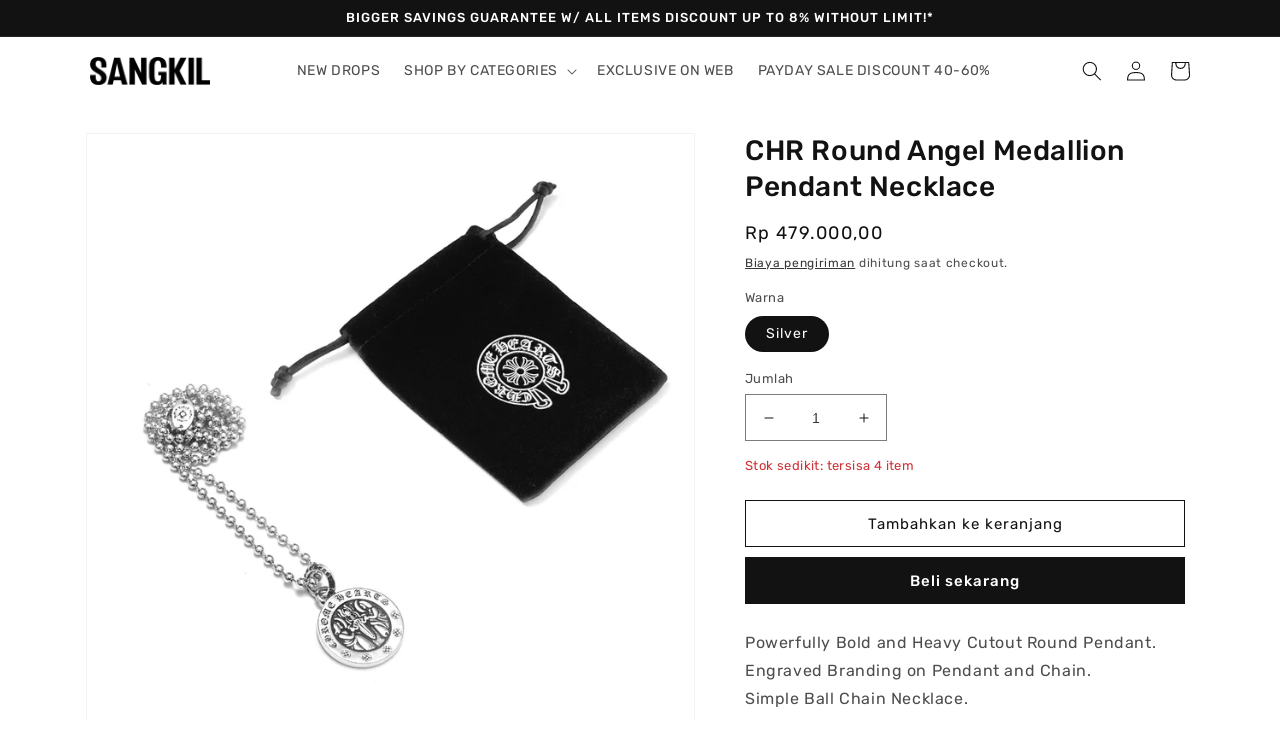

--- FILE ---
content_type: text/html; charset=utf-8
request_url: https://www.sangkil.com/products/chrome-hearts-round-angel-medallion-pendant-necklace
body_size: 29472
content:
<!doctype html>
<html class="no-js" lang="id">
  <head>
    <meta name="facebook-domain-verification" content="j77pnfvx9qbwlaytvp2zjy9qyi3bzc" />
    <meta charset="utf-8">
    <meta http-equiv="X-UA-Compatible" content="IE=edge">
    <meta name="viewport" content="width=device-width,initial-scale=1">
    <meta name="theme-color" content="">
    <meta property="og:image:type" content="image/jpeg">
    <link rel="canonical" href="https://www.sangkil.com/products/chrome-hearts-round-angel-medallion-pendant-necklace">
    <link rel="preconnect" href="https://cdn.shopify.com" crossorigin><link rel="icon" type="image/png" href="//www.sangkil.com/cdn/shop/files/LOGO_NEW_S_FAVICON.png?crop=center&height=32&v=1665685773&width=32"><link rel="preconnect" href="https://fonts.shopifycdn.com" crossorigin><title>
      CHR Round Angel Medallion Pendant Necklace
 &ndash; SANGKIL</title>

    
      <meta name="description" content="Powerfully Bold and Heavy Cutout Round Pendant.Engraved Branding on Pendant and Chain.Simple Ball Chain Necklace.Brand New with Pouch.Net Weight: 25gr.Chain Length: 60cm.Pendant Length: 2.5cm.Material: Sterling Silver Plated Brass..Standard Retail Price: USD 480 = IDR 7.688.000Our Price ONLY: IDR 479.000 (94% OFF)">
    

    

<meta property="og:site_name" content="SANGKIL">
<meta property="og:url" content="https://www.sangkil.com/products/chrome-hearts-round-angel-medallion-pendant-necklace">
<meta property="og:title" content="CHR Round Angel Medallion Pendant Necklace">
<meta property="og:type" content="product">
<meta property="og:description" content="Powerfully Bold and Heavy Cutout Round Pendant.Engraved Branding on Pendant and Chain.Simple Ball Chain Necklace.Brand New with Pouch.Net Weight: 25gr.Chain Length: 60cm.Pendant Length: 2.5cm.Material: Sterling Silver Plated Brass..Standard Retail Price: USD 480 = IDR 7.688.000Our Price ONLY: IDR 479.000 (94% OFF)"><meta property="og:image" content="http://www.sangkil.com/cdn/shop/files/1716001062188_1a.jpg?v=1745824059">
  <meta property="og:image:secure_url" content="https://www.sangkil.com/cdn/shop/files/1716001062188_1a.jpg?v=1745824059">
  <meta property="og:image:width" content="1080">
  <meta property="og:image:height" content="1080"><meta property="og:price:amount" content="479.000,00">
  <meta property="og:price:currency" content="IDR"><meta name="twitter:card" content="summary_large_image">
<meta name="twitter:title" content="CHR Round Angel Medallion Pendant Necklace">
<meta name="twitter:description" content="Powerfully Bold and Heavy Cutout Round Pendant.Engraved Branding on Pendant and Chain.Simple Ball Chain Necklace.Brand New with Pouch.Net Weight: 25gr.Chain Length: 60cm.Pendant Length: 2.5cm.Material: Sterling Silver Plated Brass..Standard Retail Price: USD 480 = IDR 7.688.000Our Price ONLY: IDR 479.000 (94% OFF)">


    <script src="//www.sangkil.com/cdn/shop/t/7/assets/global.js?v=109355857319674099761738469713" defer="defer"></script>
    <script>window.performance && window.performance.mark && window.performance.mark('shopify.content_for_header.start');</script><meta name="facebook-domain-verification" content="b4pohkcr1kbd44y159gdqgr6k9f161">
<meta name="google-site-verification" content="pLeiCAzEaEkIcEBNRuyU0M3AuPK36_qisjtjP9uXm_w">
<meta id="shopify-digital-wallet" name="shopify-digital-wallet" content="/55779262597/digital_wallets/dialog">
<link rel="alternate" type="application/json+oembed" href="https://www.sangkil.com/products/chrome-hearts-round-angel-medallion-pendant-necklace.oembed">
<script async="async" src="/checkouts/internal/preloads.js?locale=id-ID"></script>
<script id="shopify-features" type="application/json">{"accessToken":"4ee4a5a8375c376394e7eeed6e8a5a6c","betas":["rich-media-storefront-analytics"],"domain":"www.sangkil.com","predictiveSearch":true,"shopId":55779262597,"locale":"id"}</script>
<script>var Shopify = Shopify || {};
Shopify.shop = "sangkil.myshopify.com";
Shopify.locale = "id";
Shopify.currency = {"active":"IDR","rate":"1.0"};
Shopify.country = "ID";
Shopify.theme = {"name":"Dawn Update 14Jan25","id":125620256901,"schema_name":"Dawn","schema_version":"7.0.1","theme_store_id":887,"role":"main"};
Shopify.theme.handle = "null";
Shopify.theme.style = {"id":null,"handle":null};
Shopify.cdnHost = "www.sangkil.com/cdn";
Shopify.routes = Shopify.routes || {};
Shopify.routes.root = "/";</script>
<script type="module">!function(o){(o.Shopify=o.Shopify||{}).modules=!0}(window);</script>
<script>!function(o){function n(){var o=[];function n(){o.push(Array.prototype.slice.apply(arguments))}return n.q=o,n}var t=o.Shopify=o.Shopify||{};t.loadFeatures=n(),t.autoloadFeatures=n()}(window);</script>
<script id="shop-js-analytics" type="application/json">{"pageType":"product"}</script>
<script defer="defer" async type="module" src="//www.sangkil.com/cdn/shopifycloud/shop-js/modules/v2/client.init-shop-cart-sync_BsDB2LGX.id.esm.js"></script>
<script defer="defer" async type="module" src="//www.sangkil.com/cdn/shopifycloud/shop-js/modules/v2/chunk.common_Bzhdc4rb.esm.js"></script>
<script defer="defer" async type="module" src="//www.sangkil.com/cdn/shopifycloud/shop-js/modules/v2/chunk.modal_MwvU6TvA.esm.js"></script>
<script type="module">
  await import("//www.sangkil.com/cdn/shopifycloud/shop-js/modules/v2/client.init-shop-cart-sync_BsDB2LGX.id.esm.js");
await import("//www.sangkil.com/cdn/shopifycloud/shop-js/modules/v2/chunk.common_Bzhdc4rb.esm.js");
await import("//www.sangkil.com/cdn/shopifycloud/shop-js/modules/v2/chunk.modal_MwvU6TvA.esm.js");

  window.Shopify.SignInWithShop?.initShopCartSync?.({"fedCMEnabled":true,"windoidEnabled":true});

</script>
<script>(function() {
  var isLoaded = false;
  function asyncLoad() {
    if (isLoaded) return;
    isLoaded = true;
    var urls = ["https:\/\/getbutton.io\/shopify\/widget\/55779262597.js?v=1665424112\u0026shop=sangkil.myshopify.com","https:\/\/cdn.s3.pop-convert.com\/pcjs.production.min.js?unique_id=sangkil.myshopify.com\u0026shop=sangkil.myshopify.com","https:\/\/script.pop-convert.com\/new-micro\/production.pc.min.js?unique_id=sangkil.myshopify.com\u0026shop=sangkil.myshopify.com"];
    for (var i = 0; i < urls.length; i++) {
      var s = document.createElement('script');
      s.type = 'text/javascript';
      s.async = true;
      s.src = urls[i];
      var x = document.getElementsByTagName('script')[0];
      x.parentNode.insertBefore(s, x);
    }
  };
  if(window.attachEvent) {
    window.attachEvent('onload', asyncLoad);
  } else {
    window.addEventListener('load', asyncLoad, false);
  }
})();</script>
<script id="__st">var __st={"a":55779262597,"offset":25200,"reqid":"63c9af5a-4738-4c33-b0c6-58b96b7d0b85-1769395245","pageurl":"www.sangkil.com\/products\/chrome-hearts-round-angel-medallion-pendant-necklace","u":"952ae7570a19","p":"product","rtyp":"product","rid":7003817803909};</script>
<script>window.ShopifyPaypalV4VisibilityTracking = true;</script>
<script id="captcha-bootstrap">!function(){'use strict';const t='contact',e='account',n='new_comment',o=[[t,t],['blogs',n],['comments',n],[t,'customer']],c=[[e,'customer_login'],[e,'guest_login'],[e,'recover_customer_password'],[e,'create_customer']],r=t=>t.map((([t,e])=>`form[action*='/${t}']:not([data-nocaptcha='true']) input[name='form_type'][value='${e}']`)).join(','),a=t=>()=>t?[...document.querySelectorAll(t)].map((t=>t.form)):[];function s(){const t=[...o],e=r(t);return a(e)}const i='password',u='form_key',d=['recaptcha-v3-token','g-recaptcha-response','h-captcha-response',i],f=()=>{try{return window.sessionStorage}catch{return}},m='__shopify_v',_=t=>t.elements[u];function p(t,e,n=!1){try{const o=window.sessionStorage,c=JSON.parse(o.getItem(e)),{data:r}=function(t){const{data:e,action:n}=t;return t[m]||n?{data:e,action:n}:{data:t,action:n}}(c);for(const[e,n]of Object.entries(r))t.elements[e]&&(t.elements[e].value=n);n&&o.removeItem(e)}catch(o){console.error('form repopulation failed',{error:o})}}const l='form_type',E='cptcha';function T(t){t.dataset[E]=!0}const w=window,h=w.document,L='Shopify',v='ce_forms',y='captcha';let A=!1;((t,e)=>{const n=(g='f06e6c50-85a8-45c8-87d0-21a2b65856fe',I='https://cdn.shopify.com/shopifycloud/storefront-forms-hcaptcha/ce_storefront_forms_captcha_hcaptcha.v1.5.2.iife.js',D={infoText:'Dilindungi dengan hCaptcha',privacyText:'Privasi',termsText:'Ketentuan'},(t,e,n)=>{const o=w[L][v],c=o.bindForm;if(c)return c(t,g,e,D).then(n);var r;o.q.push([[t,g,e,D],n]),r=I,A||(h.body.append(Object.assign(h.createElement('script'),{id:'captcha-provider',async:!0,src:r})),A=!0)});var g,I,D;w[L]=w[L]||{},w[L][v]=w[L][v]||{},w[L][v].q=[],w[L][y]=w[L][y]||{},w[L][y].protect=function(t,e){n(t,void 0,e),T(t)},Object.freeze(w[L][y]),function(t,e,n,w,h,L){const[v,y,A,g]=function(t,e,n){const i=e?o:[],u=t?c:[],d=[...i,...u],f=r(d),m=r(i),_=r(d.filter((([t,e])=>n.includes(e))));return[a(f),a(m),a(_),s()]}(w,h,L),I=t=>{const e=t.target;return e instanceof HTMLFormElement?e:e&&e.form},D=t=>v().includes(t);t.addEventListener('submit',(t=>{const e=I(t);if(!e)return;const n=D(e)&&!e.dataset.hcaptchaBound&&!e.dataset.recaptchaBound,o=_(e),c=g().includes(e)&&(!o||!o.value);(n||c)&&t.preventDefault(),c&&!n&&(function(t){try{if(!f())return;!function(t){const e=f();if(!e)return;const n=_(t);if(!n)return;const o=n.value;o&&e.removeItem(o)}(t);const e=Array.from(Array(32),(()=>Math.random().toString(36)[2])).join('');!function(t,e){_(t)||t.append(Object.assign(document.createElement('input'),{type:'hidden',name:u})),t.elements[u].value=e}(t,e),function(t,e){const n=f();if(!n)return;const o=[...t.querySelectorAll(`input[type='${i}']`)].map((({name:t})=>t)),c=[...d,...o],r={};for(const[a,s]of new FormData(t).entries())c.includes(a)||(r[a]=s);n.setItem(e,JSON.stringify({[m]:1,action:t.action,data:r}))}(t,e)}catch(e){console.error('failed to persist form',e)}}(e),e.submit())}));const S=(t,e)=>{t&&!t.dataset[E]&&(n(t,e.some((e=>e===t))),T(t))};for(const o of['focusin','change'])t.addEventListener(o,(t=>{const e=I(t);D(e)&&S(e,y())}));const B=e.get('form_key'),M=e.get(l),P=B&&M;t.addEventListener('DOMContentLoaded',(()=>{const t=y();if(P)for(const e of t)e.elements[l].value===M&&p(e,B);[...new Set([...A(),...v().filter((t=>'true'===t.dataset.shopifyCaptcha))])].forEach((e=>S(e,t)))}))}(h,new URLSearchParams(w.location.search),n,t,e,['guest_login'])})(!0,!0)}();</script>
<script integrity="sha256-4kQ18oKyAcykRKYeNunJcIwy7WH5gtpwJnB7kiuLZ1E=" data-source-attribution="shopify.loadfeatures" defer="defer" src="//www.sangkil.com/cdn/shopifycloud/storefront/assets/storefront/load_feature-a0a9edcb.js" crossorigin="anonymous"></script>
<script data-source-attribution="shopify.dynamic_checkout.dynamic.init">var Shopify=Shopify||{};Shopify.PaymentButton=Shopify.PaymentButton||{isStorefrontPortableWallets:!0,init:function(){window.Shopify.PaymentButton.init=function(){};var t=document.createElement("script");t.src="https://www.sangkil.com/cdn/shopifycloud/portable-wallets/latest/portable-wallets.id.js",t.type="module",document.head.appendChild(t)}};
</script>
<script data-source-attribution="shopify.dynamic_checkout.buyer_consent">
  function portableWalletsHideBuyerConsent(e){var t=document.getElementById("shopify-buyer-consent"),n=document.getElementById("shopify-subscription-policy-button");t&&n&&(t.classList.add("hidden"),t.setAttribute("aria-hidden","true"),n.removeEventListener("click",e))}function portableWalletsShowBuyerConsent(e){var t=document.getElementById("shopify-buyer-consent"),n=document.getElementById("shopify-subscription-policy-button");t&&n&&(t.classList.remove("hidden"),t.removeAttribute("aria-hidden"),n.addEventListener("click",e))}window.Shopify?.PaymentButton&&(window.Shopify.PaymentButton.hideBuyerConsent=portableWalletsHideBuyerConsent,window.Shopify.PaymentButton.showBuyerConsent=portableWalletsShowBuyerConsent);
</script>
<script>
  function portableWalletsCleanup(e){e&&e.src&&console.error("Failed to load portable wallets script "+e.src);var t=document.querySelectorAll("shopify-accelerated-checkout .shopify-payment-button__skeleton, shopify-accelerated-checkout-cart .wallet-cart-button__skeleton"),e=document.getElementById("shopify-buyer-consent");for(let e=0;e<t.length;e++)t[e].remove();e&&e.remove()}function portableWalletsNotLoadedAsModule(e){e instanceof ErrorEvent&&"string"==typeof e.message&&e.message.includes("import.meta")&&"string"==typeof e.filename&&e.filename.includes("portable-wallets")&&(window.removeEventListener("error",portableWalletsNotLoadedAsModule),window.Shopify.PaymentButton.failedToLoad=e,"loading"===document.readyState?document.addEventListener("DOMContentLoaded",window.Shopify.PaymentButton.init):window.Shopify.PaymentButton.init())}window.addEventListener("error",portableWalletsNotLoadedAsModule);
</script>

<script type="module" src="https://www.sangkil.com/cdn/shopifycloud/portable-wallets/latest/portable-wallets.id.js" onError="portableWalletsCleanup(this)" crossorigin="anonymous"></script>
<script nomodule>
  document.addEventListener("DOMContentLoaded", portableWalletsCleanup);
</script>

<link id="shopify-accelerated-checkout-styles" rel="stylesheet" media="screen" href="https://www.sangkil.com/cdn/shopifycloud/portable-wallets/latest/accelerated-checkout-backwards-compat.css" crossorigin="anonymous">
<style id="shopify-accelerated-checkout-cart">
        #shopify-buyer-consent {
  margin-top: 1em;
  display: inline-block;
  width: 100%;
}

#shopify-buyer-consent.hidden {
  display: none;
}

#shopify-subscription-policy-button {
  background: none;
  border: none;
  padding: 0;
  text-decoration: underline;
  font-size: inherit;
  cursor: pointer;
}

#shopify-subscription-policy-button::before {
  box-shadow: none;
}

      </style>
<script id="sections-script" data-sections="footer" defer="defer" src="//www.sangkil.com/cdn/shop/t/7/compiled_assets/scripts.js?v=1331"></script>
<script>window.performance && window.performance.mark && window.performance.mark('shopify.content_for_header.end');</script>


    <style data-shopify>
      @font-face {
  font-family: Rubik;
  font-weight: 400;
  font-style: normal;
  font-display: swap;
  src: url("//www.sangkil.com/cdn/fonts/rubik/rubik_n4.c2fb67c90aa34ecf8da34fc1da937ee9c0c27942.woff2") format("woff2"),
       url("//www.sangkil.com/cdn/fonts/rubik/rubik_n4.d229bd4a6a25ec476a0829a74bf3657a5fd9aa36.woff") format("woff");
}

      @font-face {
  font-family: Rubik;
  font-weight: 700;
  font-style: normal;
  font-display: swap;
  src: url("//www.sangkil.com/cdn/fonts/rubik/rubik_n7.9ddb1ff19ac4667369e1c444a6663062e115e651.woff2") format("woff2"),
       url("//www.sangkil.com/cdn/fonts/rubik/rubik_n7.2f2815a4763d5118fdb49ad25ccceea3eafcae92.woff") format("woff");
}

      @font-face {
  font-family: Rubik;
  font-weight: 400;
  font-style: italic;
  font-display: swap;
  src: url("//www.sangkil.com/cdn/fonts/rubik/rubik_i4.528fdfa8adf0c2cb49c0f6d132dcaffa910849d6.woff2") format("woff2"),
       url("//www.sangkil.com/cdn/fonts/rubik/rubik_i4.937396c2106c0db7a4072bbcd373d4e3d0ab306b.woff") format("woff");
}

      @font-face {
  font-family: Rubik;
  font-weight: 700;
  font-style: italic;
  font-display: swap;
  src: url("//www.sangkil.com/cdn/fonts/rubik/rubik_i7.e37585fef76596b7b87ec84ca28db2ef5e3df433.woff2") format("woff2"),
       url("//www.sangkil.com/cdn/fonts/rubik/rubik_i7.a18d51774424b841c335ca3a15ab66cba9fce8c1.woff") format("woff");
}

      @font-face {
  font-family: Rubik;
  font-weight: 500;
  font-style: normal;
  font-display: swap;
  src: url("//www.sangkil.com/cdn/fonts/rubik/rubik_n5.46f1bf0063ef6b3840ba0b9b71e86033a15b4466.woff2") format("woff2"),
       url("//www.sangkil.com/cdn/fonts/rubik/rubik_n5.c73c6e4dcc7dfb4852265eb6e0e59860278f8b84.woff") format("woff");
}


      :root {
        --font-body-family: Rubik, sans-serif;
        --font-body-style: normal;
        --font-body-weight: 400;
        --font-body-weight-bold: 700;

        --font-heading-family: Rubik, sans-serif;
        --font-heading-style: normal;
        --font-heading-weight: 500;

        --font-body-scale: 1.0;
        --font-heading-scale: 1.0;

        --color-base-text: 18, 18, 18;
        --color-shadow: 18, 18, 18;
        --color-base-background-1: 255, 255, 255;
        --color-base-background-2: 243, 243, 243;
        --color-base-solid-button-labels: 255, 255, 255;
        --color-base-outline-button-labels: 18, 18, 18;
        --color-base-accent-1: 18, 18, 18;
        --color-base-accent-2: 51, 79, 180;
        --payment-terms-background-color: #ffffff;

        --gradient-base-background-1: #ffffff;
        --gradient-base-background-2: #f3f3f3;
        --gradient-base-accent-1: #121212;
        --gradient-base-accent-2: #334fb4;

        --media-padding: px;
        --media-border-opacity: 0.05;
        --media-border-width: 1px;
        --media-radius: 0px;
        --media-shadow-opacity: 0.0;
        --media-shadow-horizontal-offset: 0px;
        --media-shadow-vertical-offset: 4px;
        --media-shadow-blur-radius: 5px;
        --media-shadow-visible: 0;

        --page-width: 120rem;
        --page-width-margin: 0rem;

        --product-card-image-padding: 0.0rem;
        --product-card-corner-radius: 0.0rem;
        --product-card-text-alignment: left;
        --product-card-border-width: 0.0rem;
        --product-card-border-opacity: 0.1;
        --product-card-shadow-opacity: 0.0;
        --product-card-shadow-visible: 0;
        --product-card-shadow-horizontal-offset: 0.0rem;
        --product-card-shadow-vertical-offset: 0.4rem;
        --product-card-shadow-blur-radius: 0.5rem;

        --collection-card-image-padding: 0.0rem;
        --collection-card-corner-radius: 0.0rem;
        --collection-card-text-alignment: left;
        --collection-card-border-width: 0.0rem;
        --collection-card-border-opacity: 0.1;
        --collection-card-shadow-opacity: 0.0;
        --collection-card-shadow-visible: 0;
        --collection-card-shadow-horizontal-offset: 0.0rem;
        --collection-card-shadow-vertical-offset: 0.4rem;
        --collection-card-shadow-blur-radius: 0.5rem;

        --blog-card-image-padding: 0.0rem;
        --blog-card-corner-radius: 0.0rem;
        --blog-card-text-alignment: left;
        --blog-card-border-width: 0.0rem;
        --blog-card-border-opacity: 0.1;
        --blog-card-shadow-opacity: 0.0;
        --blog-card-shadow-visible: 0;
        --blog-card-shadow-horizontal-offset: 0.0rem;
        --blog-card-shadow-vertical-offset: 0.4rem;
        --blog-card-shadow-blur-radius: 0.5rem;

        --badge-corner-radius: 4.0rem;

        --popup-border-width: 1px;
        --popup-border-opacity: 0.1;
        --popup-corner-radius: 0px;
        --popup-shadow-opacity: 0.0;
        --popup-shadow-horizontal-offset: 0px;
        --popup-shadow-vertical-offset: 4px;
        --popup-shadow-blur-radius: 5px;

        --drawer-border-width: 1px;
        --drawer-border-opacity: 0.1;
        --drawer-shadow-opacity: 0.0;
        --drawer-shadow-horizontal-offset: 0px;
        --drawer-shadow-vertical-offset: 4px;
        --drawer-shadow-blur-radius: 5px;

        --spacing-sections-desktop: 0px;
        --spacing-sections-mobile: 0px;

        --grid-desktop-vertical-spacing: 8px;
        --grid-desktop-horizontal-spacing: 8px;
        --grid-mobile-vertical-spacing: 4px;
        --grid-mobile-horizontal-spacing: 4px;

        --text-boxes-border-opacity: 0.1;
        --text-boxes-border-width: 0px;
        --text-boxes-radius: 0px;
        --text-boxes-shadow-opacity: 0.0;
        --text-boxes-shadow-visible: 0;
        --text-boxes-shadow-horizontal-offset: 0px;
        --text-boxes-shadow-vertical-offset: 4px;
        --text-boxes-shadow-blur-radius: 5px;

        --buttons-radius: 0px;
        --buttons-radius-outset: 0px;
        --buttons-border-width: 1px;
        --buttons-border-opacity: 1.0;
        --buttons-shadow-opacity: 0.0;
        --buttons-shadow-visible: 0;
        --buttons-shadow-horizontal-offset: 0px;
        --buttons-shadow-vertical-offset: 4px;
        --buttons-shadow-blur-radius: 5px;
        --buttons-border-offset: 0px;

        --inputs-radius: 0px;
        --inputs-border-width: 1px;
        --inputs-border-opacity: 0.55;
        --inputs-shadow-opacity: 0.0;
        --inputs-shadow-horizontal-offset: 0px;
        --inputs-margin-offset: 0px;
        --inputs-shadow-vertical-offset: 4px;
        --inputs-shadow-blur-radius: 5px;
        --inputs-radius-outset: 0px;

        --variant-pills-radius: 40px;
        --variant-pills-border-width: 1px;
        --variant-pills-border-opacity: 0.55;
        --variant-pills-shadow-opacity: 0.0;
        --variant-pills-shadow-horizontal-offset: 0px;
        --variant-pills-shadow-vertical-offset: 4px;
        --variant-pills-shadow-blur-radius: 5px;
      }

      *,
      *::before,
      *::after {
        box-sizing: inherit;
      }

      html {
        box-sizing: border-box;
        font-size: calc(var(--font-body-scale) * 62.5%);
        height: 100%;
      }

      body {
        display: grid;
        grid-template-rows: auto auto 1fr auto;
        grid-template-columns: 100%;
        min-height: 100%;
        margin: 0;
        font-size: 1.5rem;
        letter-spacing: 0.06rem;
        line-height: calc(1 + 0.8 / var(--font-body-scale));
        font-family: var(--font-body-family);
        font-style: var(--font-body-style);
        font-weight: var(--font-body-weight);
      }

      @media screen and (min-width: 750px) {
        body {
          font-size: 1.6rem;
        }
      }
    </style>

    <link href="//www.sangkil.com/cdn/shop/t/7/assets/base.css?v=91915309931757829241738402182" rel="stylesheet" type="text/css" media="all" />
<link rel="preload" as="font" href="//www.sangkil.com/cdn/fonts/rubik/rubik_n4.c2fb67c90aa34ecf8da34fc1da937ee9c0c27942.woff2" type="font/woff2" crossorigin><link rel="preload" as="font" href="//www.sangkil.com/cdn/fonts/rubik/rubik_n5.46f1bf0063ef6b3840ba0b9b71e86033a15b4466.woff2" type="font/woff2" crossorigin><link rel="stylesheet" href="//www.sangkil.com/cdn/shop/t/7/assets/component-predictive-search.css?v=83512081251802922551729744479" media="print" onload="this.media='all'"><script>document.documentElement.className = document.documentElement.className.replace('no-js', 'js');
    if (Shopify.designMode) {
      document.documentElement.classList.add('shopify-design-mode');
    }
    </script>
  
<!-- BEGIN app block: shopify://apps/hulk-form-builder/blocks/app-embed/b6b8dd14-356b-4725-a4ed-77232212b3c3 --><!-- BEGIN app snippet: hulkapps-formbuilder-theme-ext --><script type="text/javascript">
  
  if (typeof window.formbuilder_customer != "object") {
        window.formbuilder_customer = {}
  }

  window.hulkFormBuilder = {
    form_data: {},
    shop_data: {"shop_aV1p9CqsQUgn84YdqE0Gxw":{"shop_uuid":"aV1p9CqsQUgn84YdqE0Gxw","shop_timezone":"Asia\/Jakarta","shop_id":72599,"shop_is_after_submit_enabled":true,"shop_shopify_plan":"basic","shop_shopify_domain":"sangkil.myshopify.com","shop_remove_watermark":false,"shop_created_at":"2022-10-17T14:01:39.813Z","is_skip_metafield":false,"shop_deleted":false,"shop_disabled":false}},
    settings_data: {"shop_settings":{"shop_customise_msgs":[],"default_customise_msgs":{"is_required":"is required","thank_you":"Thank you! The form was submitted successfully.","processing":"Processing...","valid_data":"Please provide valid data","valid_email":"Provide valid email format","valid_tags":"HTML Tags are not allowed","valid_phone":"Provide valid phone number","valid_captcha":"Please provide valid captcha response","valid_url":"Provide valid URL","only_number_alloud":"Provide valid number in","number_less":"must be less than","number_more":"must be more than","image_must_less":"Image must be less than 20MB","image_number":"Images allowed","image_extension":"Invalid extension! Please provide image file","error_image_upload":"Error in image upload. Please try again.","error_file_upload":"Error in file upload. Please try again.","your_response":"Your response","error_form_submit":"Error occur.Please try again after sometime.","email_submitted":"Form with this email is already submitted","invalid_email_by_zerobounce":"The email address you entered appears to be invalid. Please check it and try again.","download_file":"Download file","card_details_invalid":"Your card details are invalid","card_details":"Card details","please_enter_card_details":"Please enter card details","card_number":"Card number","exp_mm":"Exp MM","exp_yy":"Exp YY","crd_cvc":"CVV","payment_value":"Payment amount","please_enter_payment_amount":"Please enter payment amount","address1":"Address line 1","address2":"Address line 2","city":"City","province":"Province","zipcode":"Zip code","country":"Country","blocked_domain":"This form does not accept addresses from","file_must_less":"File must be less than 20MB","file_extension":"Invalid extension! Please provide file","only_file_number_alloud":"files allowed","previous":"Previous","next":"Next","must_have_a_input":"Please enter at least one field.","please_enter_required_data":"Please enter required data","atleast_one_special_char":"Include at least one special character","atleast_one_lowercase_char":"Include at least one lowercase character","atleast_one_uppercase_char":"Include at least one uppercase character","atleast_one_number":"Include at least one number","must_have_8_chars":"Must have 8 characters long","be_between_8_and_12_chars":"Be between 8 and 12 characters long","please_select":"Please Select","phone_submitted":"Form with this phone number is already submitted","user_res_parse_error":"Error while submitting the form","valid_same_values":"values must be same","product_choice_clear_selection":"Clear Selection","picture_choice_clear_selection":"Clear Selection","remove_all_for_file_image_upload":"Remove All","invalid_file_type_for_image_upload":"You can't upload files of this type.","invalid_file_type_for_signature_upload":"You can't upload files of this type.","max_files_exceeded_for_file_upload":"You can not upload any more files.","max_files_exceeded_for_image_upload":"You can not upload any more files.","file_already_exist":"File already uploaded","max_limit_exceed":"You have added the maximum number of text fields.","cancel_upload_for_file_upload":"Cancel upload","cancel_upload_for_image_upload":"Cancel upload","cancel_upload_for_signature_upload":"Cancel upload"},"shop_blocked_domains":[]}},
    features_data: {"shop_plan_features":{"shop_plan_features":["unlimited-forms","full-design-customization","export-form-submissions","multiple-recipients-for-form-submissions","multiple-admin-notifications","enable-captcha","unlimited-file-uploads","save-submitted-form-data","set-auto-response-message","conditional-logic","form-banner","save-as-draft-facility","include-user-response-in-admin-email","disable-form-submission","file-upload"]}},
    shop: null,
    shop_id: null,
    plan_features: null,
    validateDoubleQuotes: false,
    assets: {
      extraFunctions: "https://cdn.shopify.com/extensions/019bb5ee-ec40-7527-955d-c1b8751eb060/form-builder-by-hulkapps-50/assets/extra-functions.js",
      extraStyles: "https://cdn.shopify.com/extensions/019bb5ee-ec40-7527-955d-c1b8751eb060/form-builder-by-hulkapps-50/assets/extra-styles.css",
      bootstrapStyles: "https://cdn.shopify.com/extensions/019bb5ee-ec40-7527-955d-c1b8751eb060/form-builder-by-hulkapps-50/assets/theme-app-extension-bootstrap.css"
    },
    translations: {
      htmlTagNotAllowed: "HTML Tags are not allowed",
      sqlQueryNotAllowed: "SQL Queries are not allowed",
      doubleQuoteNotAllowed: "Double quotes are not allowed",
      vorwerkHttpWwwNotAllowed: "The words \u0026#39;http\u0026#39; and \u0026#39;www\u0026#39; are not allowed. Please remove them and try again.",
      maxTextFieldsReached: "You have added the maximum number of text fields.",
      avoidNegativeWords: "Avoid negative words: Don\u0026#39;t use negative words in your contact message.",
      customDesignOnly: "This form is for custom designs requests. For general inquiries please contact our team at info@stagheaddesigns.com",
      zerobounceApiErrorMsg: "We couldn\u0026#39;t verify your email due to a technical issue. Please try again later.",
    }

  }

  

  window.FbThemeAppExtSettingsHash = {}
  
</script><!-- END app snippet --><!-- END app block --><script src="https://cdn.shopify.com/extensions/019bb5ee-ec40-7527-955d-c1b8751eb060/form-builder-by-hulkapps-50/assets/form-builder-script.js" type="text/javascript" defer="defer"></script>
<link href="https://monorail-edge.shopifysvc.com" rel="dns-prefetch">
<script>(function(){if ("sendBeacon" in navigator && "performance" in window) {try {var session_token_from_headers = performance.getEntriesByType('navigation')[0].serverTiming.find(x => x.name == '_s').description;} catch {var session_token_from_headers = undefined;}var session_cookie_matches = document.cookie.match(/_shopify_s=([^;]*)/);var session_token_from_cookie = session_cookie_matches && session_cookie_matches.length === 2 ? session_cookie_matches[1] : "";var session_token = session_token_from_headers || session_token_from_cookie || "";function handle_abandonment_event(e) {var entries = performance.getEntries().filter(function(entry) {return /monorail-edge.shopifysvc.com/.test(entry.name);});if (!window.abandonment_tracked && entries.length === 0) {window.abandonment_tracked = true;var currentMs = Date.now();var navigation_start = performance.timing.navigationStart;var payload = {shop_id: 55779262597,url: window.location.href,navigation_start,duration: currentMs - navigation_start,session_token,page_type: "product"};window.navigator.sendBeacon("https://monorail-edge.shopifysvc.com/v1/produce", JSON.stringify({schema_id: "online_store_buyer_site_abandonment/1.1",payload: payload,metadata: {event_created_at_ms: currentMs,event_sent_at_ms: currentMs}}));}}window.addEventListener('pagehide', handle_abandonment_event);}}());</script>
<script id="web-pixels-manager-setup">(function e(e,d,r,n,o){if(void 0===o&&(o={}),!Boolean(null===(a=null===(i=window.Shopify)||void 0===i?void 0:i.analytics)||void 0===a?void 0:a.replayQueue)){var i,a;window.Shopify=window.Shopify||{};var t=window.Shopify;t.analytics=t.analytics||{};var s=t.analytics;s.replayQueue=[],s.publish=function(e,d,r){return s.replayQueue.push([e,d,r]),!0};try{self.performance.mark("wpm:start")}catch(e){}var l=function(){var e={modern:/Edge?\/(1{2}[4-9]|1[2-9]\d|[2-9]\d{2}|\d{4,})\.\d+(\.\d+|)|Firefox\/(1{2}[4-9]|1[2-9]\d|[2-9]\d{2}|\d{4,})\.\d+(\.\d+|)|Chrom(ium|e)\/(9{2}|\d{3,})\.\d+(\.\d+|)|(Maci|X1{2}).+ Version\/(15\.\d+|(1[6-9]|[2-9]\d|\d{3,})\.\d+)([,.]\d+|)( \(\w+\)|)( Mobile\/\w+|) Safari\/|Chrome.+OPR\/(9{2}|\d{3,})\.\d+\.\d+|(CPU[ +]OS|iPhone[ +]OS|CPU[ +]iPhone|CPU IPhone OS|CPU iPad OS)[ +]+(15[._]\d+|(1[6-9]|[2-9]\d|\d{3,})[._]\d+)([._]\d+|)|Android:?[ /-](13[3-9]|1[4-9]\d|[2-9]\d{2}|\d{4,})(\.\d+|)(\.\d+|)|Android.+Firefox\/(13[5-9]|1[4-9]\d|[2-9]\d{2}|\d{4,})\.\d+(\.\d+|)|Android.+Chrom(ium|e)\/(13[3-9]|1[4-9]\d|[2-9]\d{2}|\d{4,})\.\d+(\.\d+|)|SamsungBrowser\/([2-9]\d|\d{3,})\.\d+/,legacy:/Edge?\/(1[6-9]|[2-9]\d|\d{3,})\.\d+(\.\d+|)|Firefox\/(5[4-9]|[6-9]\d|\d{3,})\.\d+(\.\d+|)|Chrom(ium|e)\/(5[1-9]|[6-9]\d|\d{3,})\.\d+(\.\d+|)([\d.]+$|.*Safari\/(?![\d.]+ Edge\/[\d.]+$))|(Maci|X1{2}).+ Version\/(10\.\d+|(1[1-9]|[2-9]\d|\d{3,})\.\d+)([,.]\d+|)( \(\w+\)|)( Mobile\/\w+|) Safari\/|Chrome.+OPR\/(3[89]|[4-9]\d|\d{3,})\.\d+\.\d+|(CPU[ +]OS|iPhone[ +]OS|CPU[ +]iPhone|CPU IPhone OS|CPU iPad OS)[ +]+(10[._]\d+|(1[1-9]|[2-9]\d|\d{3,})[._]\d+)([._]\d+|)|Android:?[ /-](13[3-9]|1[4-9]\d|[2-9]\d{2}|\d{4,})(\.\d+|)(\.\d+|)|Mobile Safari.+OPR\/([89]\d|\d{3,})\.\d+\.\d+|Android.+Firefox\/(13[5-9]|1[4-9]\d|[2-9]\d{2}|\d{4,})\.\d+(\.\d+|)|Android.+Chrom(ium|e)\/(13[3-9]|1[4-9]\d|[2-9]\d{2}|\d{4,})\.\d+(\.\d+|)|Android.+(UC? ?Browser|UCWEB|U3)[ /]?(15\.([5-9]|\d{2,})|(1[6-9]|[2-9]\d|\d{3,})\.\d+)\.\d+|SamsungBrowser\/(5\.\d+|([6-9]|\d{2,})\.\d+)|Android.+MQ{2}Browser\/(14(\.(9|\d{2,})|)|(1[5-9]|[2-9]\d|\d{3,})(\.\d+|))(\.\d+|)|K[Aa][Ii]OS\/(3\.\d+|([4-9]|\d{2,})\.\d+)(\.\d+|)/},d=e.modern,r=e.legacy,n=navigator.userAgent;return n.match(d)?"modern":n.match(r)?"legacy":"unknown"}(),u="modern"===l?"modern":"legacy",c=(null!=n?n:{modern:"",legacy:""})[u],f=function(e){return[e.baseUrl,"/wpm","/b",e.hashVersion,"modern"===e.buildTarget?"m":"l",".js"].join("")}({baseUrl:d,hashVersion:r,buildTarget:u}),m=function(e){var d=e.version,r=e.bundleTarget,n=e.surface,o=e.pageUrl,i=e.monorailEndpoint;return{emit:function(e){var a=e.status,t=e.errorMsg,s=(new Date).getTime(),l=JSON.stringify({metadata:{event_sent_at_ms:s},events:[{schema_id:"web_pixels_manager_load/3.1",payload:{version:d,bundle_target:r,page_url:o,status:a,surface:n,error_msg:t},metadata:{event_created_at_ms:s}}]});if(!i)return console&&console.warn&&console.warn("[Web Pixels Manager] No Monorail endpoint provided, skipping logging."),!1;try{return self.navigator.sendBeacon.bind(self.navigator)(i,l)}catch(e){}var u=new XMLHttpRequest;try{return u.open("POST",i,!0),u.setRequestHeader("Content-Type","text/plain"),u.send(l),!0}catch(e){return console&&console.warn&&console.warn("[Web Pixels Manager] Got an unhandled error while logging to Monorail."),!1}}}}({version:r,bundleTarget:l,surface:e.surface,pageUrl:self.location.href,monorailEndpoint:e.monorailEndpoint});try{o.browserTarget=l,function(e){var d=e.src,r=e.async,n=void 0===r||r,o=e.onload,i=e.onerror,a=e.sri,t=e.scriptDataAttributes,s=void 0===t?{}:t,l=document.createElement("script"),u=document.querySelector("head"),c=document.querySelector("body");if(l.async=n,l.src=d,a&&(l.integrity=a,l.crossOrigin="anonymous"),s)for(var f in s)if(Object.prototype.hasOwnProperty.call(s,f))try{l.dataset[f]=s[f]}catch(e){}if(o&&l.addEventListener("load",o),i&&l.addEventListener("error",i),u)u.appendChild(l);else{if(!c)throw new Error("Did not find a head or body element to append the script");c.appendChild(l)}}({src:f,async:!0,onload:function(){if(!function(){var e,d;return Boolean(null===(d=null===(e=window.Shopify)||void 0===e?void 0:e.analytics)||void 0===d?void 0:d.initialized)}()){var d=window.webPixelsManager.init(e)||void 0;if(d){var r=window.Shopify.analytics;r.replayQueue.forEach((function(e){var r=e[0],n=e[1],o=e[2];d.publishCustomEvent(r,n,o)})),r.replayQueue=[],r.publish=d.publishCustomEvent,r.visitor=d.visitor,r.initialized=!0}}},onerror:function(){return m.emit({status:"failed",errorMsg:"".concat(f," has failed to load")})},sri:function(e){var d=/^sha384-[A-Za-z0-9+/=]+$/;return"string"==typeof e&&d.test(e)}(c)?c:"",scriptDataAttributes:o}),m.emit({status:"loading"})}catch(e){m.emit({status:"failed",errorMsg:(null==e?void 0:e.message)||"Unknown error"})}}})({shopId: 55779262597,storefrontBaseUrl: "https://www.sangkil.com",extensionsBaseUrl: "https://extensions.shopifycdn.com/cdn/shopifycloud/web-pixels-manager",monorailEndpoint: "https://monorail-edge.shopifysvc.com/unstable/produce_batch",surface: "storefront-renderer",enabledBetaFlags: ["2dca8a86"],webPixelsConfigList: [{"id":"218169477","configuration":"{\"config\":\"{\\\"pixel_id\\\":\\\"G-689YGNSD67\\\",\\\"target_country\\\":\\\"ID\\\",\\\"gtag_events\\\":[{\\\"type\\\":\\\"search\\\",\\\"action_label\\\":[\\\"G-689YGNSD67\\\",\\\"AW-308384509\\\/GavCCNagi4AYEP2lhpMB\\\"]},{\\\"type\\\":\\\"begin_checkout\\\",\\\"action_label\\\":[\\\"G-689YGNSD67\\\",\\\"AW-308384509\\\/8mobCNOgi4AYEP2lhpMB\\\"]},{\\\"type\\\":\\\"view_item\\\",\\\"action_label\\\":[\\\"G-689YGNSD67\\\",\\\"AW-308384509\\\/aS6ACM2gi4AYEP2lhpMB\\\",\\\"MC-4GG4FG5N82\\\"]},{\\\"type\\\":\\\"purchase\\\",\\\"action_label\\\":[\\\"G-689YGNSD67\\\",\\\"AW-308384509\\\/Kr-ECMqgi4AYEP2lhpMB\\\",\\\"MC-4GG4FG5N82\\\"]},{\\\"type\\\":\\\"page_view\\\",\\\"action_label\\\":[\\\"G-689YGNSD67\\\",\\\"AW-308384509\\\/qQ-pCMegi4AYEP2lhpMB\\\",\\\"MC-4GG4FG5N82\\\"]},{\\\"type\\\":\\\"add_payment_info\\\",\\\"action_label\\\":[\\\"G-689YGNSD67\\\",\\\"AW-308384509\\\/2PrwCNmgi4AYEP2lhpMB\\\"]},{\\\"type\\\":\\\"add_to_cart\\\",\\\"action_label\\\":[\\\"G-689YGNSD67\\\",\\\"AW-308384509\\\/Fu9xCNCgi4AYEP2lhpMB\\\"]}],\\\"enable_monitoring_mode\\\":false}\"}","eventPayloadVersion":"v1","runtimeContext":"OPEN","scriptVersion":"b2a88bafab3e21179ed38636efcd8a93","type":"APP","apiClientId":1780363,"privacyPurposes":[],"dataSharingAdjustments":{"protectedCustomerApprovalScopes":["read_customer_address","read_customer_email","read_customer_name","read_customer_personal_data","read_customer_phone"]}},{"id":"189628549","configuration":"{\"pixelCode\":\"CF427FRC77U3ODPIM9B0\"}","eventPayloadVersion":"v1","runtimeContext":"STRICT","scriptVersion":"22e92c2ad45662f435e4801458fb78cc","type":"APP","apiClientId":4383523,"privacyPurposes":["ANALYTICS","MARKETING","SALE_OF_DATA"],"dataSharingAdjustments":{"protectedCustomerApprovalScopes":["read_customer_address","read_customer_email","read_customer_name","read_customer_personal_data","read_customer_phone"]}},{"id":"103317637","configuration":"{\"pixel_id\":\"2094602157337910\",\"pixel_type\":\"facebook_pixel\",\"metaapp_system_user_token\":\"-\"}","eventPayloadVersion":"v1","runtimeContext":"OPEN","scriptVersion":"ca16bc87fe92b6042fbaa3acc2fbdaa6","type":"APP","apiClientId":2329312,"privacyPurposes":["ANALYTICS","MARKETING","SALE_OF_DATA"],"dataSharingAdjustments":{"protectedCustomerApprovalScopes":["read_customer_address","read_customer_email","read_customer_name","read_customer_personal_data","read_customer_phone"]}},{"id":"shopify-app-pixel","configuration":"{}","eventPayloadVersion":"v1","runtimeContext":"STRICT","scriptVersion":"0450","apiClientId":"shopify-pixel","type":"APP","privacyPurposes":["ANALYTICS","MARKETING"]},{"id":"shopify-custom-pixel","eventPayloadVersion":"v1","runtimeContext":"LAX","scriptVersion":"0450","apiClientId":"shopify-pixel","type":"CUSTOM","privacyPurposes":["ANALYTICS","MARKETING"]}],isMerchantRequest: false,initData: {"shop":{"name":"SANGKIL","paymentSettings":{"currencyCode":"IDR"},"myshopifyDomain":"sangkil.myshopify.com","countryCode":"ID","storefrontUrl":"https:\/\/www.sangkil.com"},"customer":null,"cart":null,"checkout":null,"productVariants":[{"price":{"amount":479000.0,"currencyCode":"IDR"},"product":{"title":"CHR Round Angel Medallion Pendant Necklace","vendor":"SANGKIL","id":"7003817803909","untranslatedTitle":"CHR Round Angel Medallion Pendant Necklace","url":"\/products\/chrome-hearts-round-angel-medallion-pendant-necklace","type":"Necklaces"},"id":"40733240754309","image":{"src":"\/\/www.sangkil.com\/cdn\/shop\/files\/1716001062188_1a.jpg?v=1745824059"},"sku":"ACHR-NL-N07-PLSV-O","title":"Silver","untranslatedTitle":"Silver"}],"purchasingCompany":null},},"https://www.sangkil.com/cdn","fcfee988w5aeb613cpc8e4bc33m6693e112",{"modern":"","legacy":""},{"shopId":"55779262597","storefrontBaseUrl":"https:\/\/www.sangkil.com","extensionBaseUrl":"https:\/\/extensions.shopifycdn.com\/cdn\/shopifycloud\/web-pixels-manager","surface":"storefront-renderer","enabledBetaFlags":"[\"2dca8a86\"]","isMerchantRequest":"false","hashVersion":"fcfee988w5aeb613cpc8e4bc33m6693e112","publish":"custom","events":"[[\"page_viewed\",{}],[\"product_viewed\",{\"productVariant\":{\"price\":{\"amount\":479000.0,\"currencyCode\":\"IDR\"},\"product\":{\"title\":\"CHR Round Angel Medallion Pendant Necklace\",\"vendor\":\"SANGKIL\",\"id\":\"7003817803909\",\"untranslatedTitle\":\"CHR Round Angel Medallion Pendant Necklace\",\"url\":\"\/products\/chrome-hearts-round-angel-medallion-pendant-necklace\",\"type\":\"Necklaces\"},\"id\":\"40733240754309\",\"image\":{\"src\":\"\/\/www.sangkil.com\/cdn\/shop\/files\/1716001062188_1a.jpg?v=1745824059\"},\"sku\":\"ACHR-NL-N07-PLSV-O\",\"title\":\"Silver\",\"untranslatedTitle\":\"Silver\"}}]]"});</script><script>
  window.ShopifyAnalytics = window.ShopifyAnalytics || {};
  window.ShopifyAnalytics.meta = window.ShopifyAnalytics.meta || {};
  window.ShopifyAnalytics.meta.currency = 'IDR';
  var meta = {"product":{"id":7003817803909,"gid":"gid:\/\/shopify\/Product\/7003817803909","vendor":"SANGKIL","type":"Necklaces","handle":"chrome-hearts-round-angel-medallion-pendant-necklace","variants":[{"id":40733240754309,"price":47900000,"name":"CHR Round Angel Medallion Pendant Necklace - Silver","public_title":"Silver","sku":"ACHR-NL-N07-PLSV-O"}],"remote":false},"page":{"pageType":"product","resourceType":"product","resourceId":7003817803909,"requestId":"63c9af5a-4738-4c33-b0c6-58b96b7d0b85-1769395245"}};
  for (var attr in meta) {
    window.ShopifyAnalytics.meta[attr] = meta[attr];
  }
</script>
<script class="analytics">
  (function () {
    var customDocumentWrite = function(content) {
      var jquery = null;

      if (window.jQuery) {
        jquery = window.jQuery;
      } else if (window.Checkout && window.Checkout.$) {
        jquery = window.Checkout.$;
      }

      if (jquery) {
        jquery('body').append(content);
      }
    };

    var hasLoggedConversion = function(token) {
      if (token) {
        return document.cookie.indexOf('loggedConversion=' + token) !== -1;
      }
      return false;
    }

    var setCookieIfConversion = function(token) {
      if (token) {
        var twoMonthsFromNow = new Date(Date.now());
        twoMonthsFromNow.setMonth(twoMonthsFromNow.getMonth() + 2);

        document.cookie = 'loggedConversion=' + token + '; expires=' + twoMonthsFromNow;
      }
    }

    var trekkie = window.ShopifyAnalytics.lib = window.trekkie = window.trekkie || [];
    if (trekkie.integrations) {
      return;
    }
    trekkie.methods = [
      'identify',
      'page',
      'ready',
      'track',
      'trackForm',
      'trackLink'
    ];
    trekkie.factory = function(method) {
      return function() {
        var args = Array.prototype.slice.call(arguments);
        args.unshift(method);
        trekkie.push(args);
        return trekkie;
      };
    };
    for (var i = 0; i < trekkie.methods.length; i++) {
      var key = trekkie.methods[i];
      trekkie[key] = trekkie.factory(key);
    }
    trekkie.load = function(config) {
      trekkie.config = config || {};
      trekkie.config.initialDocumentCookie = document.cookie;
      var first = document.getElementsByTagName('script')[0];
      var script = document.createElement('script');
      script.type = 'text/javascript';
      script.onerror = function(e) {
        var scriptFallback = document.createElement('script');
        scriptFallback.type = 'text/javascript';
        scriptFallback.onerror = function(error) {
                var Monorail = {
      produce: function produce(monorailDomain, schemaId, payload) {
        var currentMs = new Date().getTime();
        var event = {
          schema_id: schemaId,
          payload: payload,
          metadata: {
            event_created_at_ms: currentMs,
            event_sent_at_ms: currentMs
          }
        };
        return Monorail.sendRequest("https://" + monorailDomain + "/v1/produce", JSON.stringify(event));
      },
      sendRequest: function sendRequest(endpointUrl, payload) {
        // Try the sendBeacon API
        if (window && window.navigator && typeof window.navigator.sendBeacon === 'function' && typeof window.Blob === 'function' && !Monorail.isIos12()) {
          var blobData = new window.Blob([payload], {
            type: 'text/plain'
          });

          if (window.navigator.sendBeacon(endpointUrl, blobData)) {
            return true;
          } // sendBeacon was not successful

        } // XHR beacon

        var xhr = new XMLHttpRequest();

        try {
          xhr.open('POST', endpointUrl);
          xhr.setRequestHeader('Content-Type', 'text/plain');
          xhr.send(payload);
        } catch (e) {
          console.log(e);
        }

        return false;
      },
      isIos12: function isIos12() {
        return window.navigator.userAgent.lastIndexOf('iPhone; CPU iPhone OS 12_') !== -1 || window.navigator.userAgent.lastIndexOf('iPad; CPU OS 12_') !== -1;
      }
    };
    Monorail.produce('monorail-edge.shopifysvc.com',
      'trekkie_storefront_load_errors/1.1',
      {shop_id: 55779262597,
      theme_id: 125620256901,
      app_name: "storefront",
      context_url: window.location.href,
      source_url: "//www.sangkil.com/cdn/s/trekkie.storefront.8d95595f799fbf7e1d32231b9a28fd43b70c67d3.min.js"});

        };
        scriptFallback.async = true;
        scriptFallback.src = '//www.sangkil.com/cdn/s/trekkie.storefront.8d95595f799fbf7e1d32231b9a28fd43b70c67d3.min.js';
        first.parentNode.insertBefore(scriptFallback, first);
      };
      script.async = true;
      script.src = '//www.sangkil.com/cdn/s/trekkie.storefront.8d95595f799fbf7e1d32231b9a28fd43b70c67d3.min.js';
      first.parentNode.insertBefore(script, first);
    };
    trekkie.load(
      {"Trekkie":{"appName":"storefront","development":false,"defaultAttributes":{"shopId":55779262597,"isMerchantRequest":null,"themeId":125620256901,"themeCityHash":"5574335762081572923","contentLanguage":"id","currency":"IDR","eventMetadataId":"2eaf52aa-ae78-482f-9098-370833730ee8"},"isServerSideCookieWritingEnabled":true,"monorailRegion":"shop_domain","enabledBetaFlags":["65f19447"]},"Session Attribution":{},"S2S":{"facebookCapiEnabled":true,"source":"trekkie-storefront-renderer","apiClientId":580111}}
    );

    var loaded = false;
    trekkie.ready(function() {
      if (loaded) return;
      loaded = true;

      window.ShopifyAnalytics.lib = window.trekkie;

      var originalDocumentWrite = document.write;
      document.write = customDocumentWrite;
      try { window.ShopifyAnalytics.merchantGoogleAnalytics.call(this); } catch(error) {};
      document.write = originalDocumentWrite;

      window.ShopifyAnalytics.lib.page(null,{"pageType":"product","resourceType":"product","resourceId":7003817803909,"requestId":"63c9af5a-4738-4c33-b0c6-58b96b7d0b85-1769395245","shopifyEmitted":true});

      var match = window.location.pathname.match(/checkouts\/(.+)\/(thank_you|post_purchase)/)
      var token = match? match[1]: undefined;
      if (!hasLoggedConversion(token)) {
        setCookieIfConversion(token);
        window.ShopifyAnalytics.lib.track("Viewed Product",{"currency":"IDR","variantId":40733240754309,"productId":7003817803909,"productGid":"gid:\/\/shopify\/Product\/7003817803909","name":"CHR Round Angel Medallion Pendant Necklace - Silver","price":"479000.00","sku":"ACHR-NL-N07-PLSV-O","brand":"SANGKIL","variant":"Silver","category":"Necklaces","nonInteraction":true,"remote":false},undefined,undefined,{"shopifyEmitted":true});
      window.ShopifyAnalytics.lib.track("monorail:\/\/trekkie_storefront_viewed_product\/1.1",{"currency":"IDR","variantId":40733240754309,"productId":7003817803909,"productGid":"gid:\/\/shopify\/Product\/7003817803909","name":"CHR Round Angel Medallion Pendant Necklace - Silver","price":"479000.00","sku":"ACHR-NL-N07-PLSV-O","brand":"SANGKIL","variant":"Silver","category":"Necklaces","nonInteraction":true,"remote":false,"referer":"https:\/\/www.sangkil.com\/products\/chrome-hearts-round-angel-medallion-pendant-necklace"});
      }
    });


        var eventsListenerScript = document.createElement('script');
        eventsListenerScript.async = true;
        eventsListenerScript.src = "//www.sangkil.com/cdn/shopifycloud/storefront/assets/shop_events_listener-3da45d37.js";
        document.getElementsByTagName('head')[0].appendChild(eventsListenerScript);

})();</script>
  <script>
  if (!window.ga || (window.ga && typeof window.ga !== 'function')) {
    window.ga = function ga() {
      (window.ga.q = window.ga.q || []).push(arguments);
      if (window.Shopify && window.Shopify.analytics && typeof window.Shopify.analytics.publish === 'function') {
        window.Shopify.analytics.publish("ga_stub_called", {}, {sendTo: "google_osp_migration"});
      }
      console.error("Shopify's Google Analytics stub called with:", Array.from(arguments), "\nSee https://help.shopify.com/manual/promoting-marketing/pixels/pixel-migration#google for more information.");
    };
    if (window.Shopify && window.Shopify.analytics && typeof window.Shopify.analytics.publish === 'function') {
      window.Shopify.analytics.publish("ga_stub_initialized", {}, {sendTo: "google_osp_migration"});
    }
  }
</script>
<script
  defer
  src="https://www.sangkil.com/cdn/shopifycloud/perf-kit/shopify-perf-kit-3.0.4.min.js"
  data-application="storefront-renderer"
  data-shop-id="55779262597"
  data-render-region="gcp-us-east1"
  data-page-type="product"
  data-theme-instance-id="125620256901"
  data-theme-name="Dawn"
  data-theme-version="7.0.1"
  data-monorail-region="shop_domain"
  data-resource-timing-sampling-rate="10"
  data-shs="true"
  data-shs-beacon="true"
  data-shs-export-with-fetch="true"
  data-shs-logs-sample-rate="1"
  data-shs-beacon-endpoint="https://www.sangkil.com/api/collect"
></script>
</head>

  <body class="gradient">
    <a class="skip-to-content-link button visually-hidden" href="#MainContent">
      Langsung ke konten
    </a>

<script src="//www.sangkil.com/cdn/shop/t/7/assets/cart.js?v=83971781268232213281729744479" defer="defer"></script>

<style>
  .drawer {
    visibility: hidden;
  }
</style>

<cart-drawer class="drawer is-empty">
  <div id="CartDrawer" class="cart-drawer">
    <div id="CartDrawer-Overlay"class="cart-drawer__overlay"></div>
    <div class="drawer__inner" role="dialog" aria-modal="true" aria-label="Keranjang Anda" tabindex="-1"><div class="drawer__inner-empty">
          <div class="cart-drawer__warnings center">
            <div class="cart-drawer__empty-content">
              <h2 class="cart__empty-text">Keranjang Anda kosong</h2>
              <button class="drawer__close" type="button" onclick="this.closest('cart-drawer').close()" aria-label="Tutup"><svg xmlns="http://www.w3.org/2000/svg" aria-hidden="true" focusable="false" role="presentation" class="icon icon-close" fill="none" viewBox="0 0 18 17">
  <path d="M.865 15.978a.5.5 0 00.707.707l7.433-7.431 7.579 7.282a.501.501 0 00.846-.37.5.5 0 00-.153-.351L9.712 8.546l7.417-7.416a.5.5 0 10-.707-.708L8.991 7.853 1.413.573a.5.5 0 10-.693.72l7.563 7.268-7.418 7.417z" fill="currentColor">
</svg>
</button>
              <a href="/collections/all" class="button">
                Lanjutkan shopping
              </a><p class="cart__login-title h3">Sudah punya akun?</p>
                <p class="cart__login-paragraph">
                  <a href="/account/login" class="link underlined-link">Login</a> untuk checkout lebih cepat.
                </p></div>
          </div></div><div class="drawer__header">
        <h2 class="drawer__heading">Keranjang Anda</h2>
        <button class="drawer__close" type="button" onclick="this.closest('cart-drawer').close()" aria-label="Tutup"><svg xmlns="http://www.w3.org/2000/svg" aria-hidden="true" focusable="false" role="presentation" class="icon icon-close" fill="none" viewBox="0 0 18 17">
  <path d="M.865 15.978a.5.5 0 00.707.707l7.433-7.431 7.579 7.282a.501.501 0 00.846-.37.5.5 0 00-.153-.351L9.712 8.546l7.417-7.416a.5.5 0 10-.707-.708L8.991 7.853 1.413.573a.5.5 0 10-.693.72l7.563 7.268-7.418 7.417z" fill="currentColor">
</svg>
</button>
      </div>
      <cart-drawer-items class=" is-empty">
        <form action="/cart" id="CartDrawer-Form" class="cart__contents cart-drawer__form" method="post">
          <div id="CartDrawer-CartItems" class="drawer__contents js-contents"><p id="CartDrawer-LiveRegionText" class="visually-hidden" role="status"></p>
            <p id="CartDrawer-LineItemStatus" class="visually-hidden" aria-hidden="true" role="status">Memuat...</p>
          </div>
          <div id="CartDrawer-CartErrors" role="alert"></div>
        </form>
      </cart-drawer-items>
      <div class="drawer__footer"><details id="Details-CartDrawer">
            <summary>
              <span class="summary__title">
                Instruksi khusus pesanan
                <svg aria-hidden="true" focusable="false" role="presentation" class="icon icon-caret" viewBox="0 0 10 6">
  <path fill-rule="evenodd" clip-rule="evenodd" d="M9.354.646a.5.5 0 00-.708 0L5 4.293 1.354.646a.5.5 0 00-.708.708l4 4a.5.5 0 00.708 0l4-4a.5.5 0 000-.708z" fill="currentColor">
</svg>

              </span>
            </summary>
            <cart-note class="cart__note field">
              <label class="visually-hidden" for="CartDrawer-Note">Instruksi khusus pesanan</label>
              <textarea id="CartDrawer-Note" class="text-area text-area--resize-vertical field__input" name="note" placeholder="Instruksi khusus pesanan"></textarea>
            </cart-note>
          </details><!-- Start blocks-->
        <!-- Subtotals-->

        <div class="cart-drawer__footer" >
          <div class="totals" role="status">
            <h2 class="totals__subtotal">Subtotal</h2>
            <p class="totals__subtotal-value">Rp 0,00 IDR</p>
          </div>

          <div></div>

          <small class="tax-note caption-large rte"><a href="/policies/shipping-policy">Biaya pengiriman</a> dihitung saat checkout 
</small>
        </div>

        <!-- CTAs -->

        <div class="cart__ctas" >
          <noscript>
            <button type="submit" class="cart__update-button button button--secondary" form="CartDrawer-Form">
              Perbarui
            </button>
          </noscript>

          <button type="submit" id="CartDrawer-Checkout" class="cart__checkout-button button" name="checkout" form="CartDrawer-Form" disabled>
            Check out
          </button>
        </div>
      </div>
    </div>
  </div>
</cart-drawer>

<script>
  document.addEventListener('DOMContentLoaded', function() {
    function isIE() {
      const ua = window.navigator.userAgent;
      const msie = ua.indexOf('MSIE ');
      const trident = ua.indexOf('Trident/');

      return (msie > 0 || trident > 0);
    }

    if (!isIE()) return;
    const cartSubmitInput = document.createElement('input');
    cartSubmitInput.setAttribute('name', 'checkout');
    cartSubmitInput.setAttribute('type', 'hidden');
    document.querySelector('#cart').appendChild(cartSubmitInput);
    document.querySelector('#checkout').addEventListener('click', function(event) {
      document.querySelector('#cart').submit();
    });
  });
</script>

<div id="shopify-section-announcement-bar" class="shopify-section"><div class="announcement-bar color-accent-1 gradient" role="region" aria-label="Pengumuman" ><div class="page-width">
                <p class="announcement-bar__message center h5">
                  BIGGER SAVINGS GUARANTEE W/ ALL ITEMS DISCOUNT UP TO 8% WITHOUT LIMIT!*
</p>
              </div></div>
</div>
    <div id="shopify-section-header" class="shopify-section section-header"><link rel="stylesheet" href="//www.sangkil.com/cdn/shop/t/7/assets/component-list-menu.css?v=151968516119678728991729744479" media="print" onload="this.media='all'">
<link rel="stylesheet" href="//www.sangkil.com/cdn/shop/t/7/assets/component-search.css?v=96455689198851321781729744479" media="print" onload="this.media='all'">
<link rel="stylesheet" href="//www.sangkil.com/cdn/shop/t/7/assets/component-menu-drawer.css?v=182311192829367774911729744479" media="print" onload="this.media='all'">
<link rel="stylesheet" href="//www.sangkil.com/cdn/shop/t/7/assets/component-cart-notification.css?v=183358051719344305851729744479" media="print" onload="this.media='all'">
<link rel="stylesheet" href="//www.sangkil.com/cdn/shop/t/7/assets/component-cart-items.css?v=23917223812499722491729744479" media="print" onload="this.media='all'"><link rel="stylesheet" href="//www.sangkil.com/cdn/shop/t/7/assets/component-price.css?v=65402837579211014041729744479" media="print" onload="this.media='all'">
  <link rel="stylesheet" href="//www.sangkil.com/cdn/shop/t/7/assets/component-loading-overlay.css?v=167310470843593579841729744479" media="print" onload="this.media='all'"><link rel="stylesheet" href="//www.sangkil.com/cdn/shop/t/7/assets/component-mega-menu.css?v=177496590996265276461729744479" media="print" onload="this.media='all'">
  <noscript><link href="//www.sangkil.com/cdn/shop/t/7/assets/component-mega-menu.css?v=177496590996265276461729744479" rel="stylesheet" type="text/css" media="all" /></noscript><link href="//www.sangkil.com/cdn/shop/t/7/assets/component-cart-drawer.css?v=35930391193938886121729744479" rel="stylesheet" type="text/css" media="all" />
  <link href="//www.sangkil.com/cdn/shop/t/7/assets/component-cart.css?v=61086454150987525971729744479" rel="stylesheet" type="text/css" media="all" />
  <link href="//www.sangkil.com/cdn/shop/t/7/assets/component-totals.css?v=86168756436424464851729744479" rel="stylesheet" type="text/css" media="all" />
  <link href="//www.sangkil.com/cdn/shop/t/7/assets/component-price.css?v=65402837579211014041729744479" rel="stylesheet" type="text/css" media="all" />
  <link href="//www.sangkil.com/cdn/shop/t/7/assets/component-discounts.css?v=152760482443307489271729744479" rel="stylesheet" type="text/css" media="all" />
  <link href="//www.sangkil.com/cdn/shop/t/7/assets/component-loading-overlay.css?v=167310470843593579841729744479" rel="stylesheet" type="text/css" media="all" />
<noscript><link href="//www.sangkil.com/cdn/shop/t/7/assets/component-list-menu.css?v=151968516119678728991729744479" rel="stylesheet" type="text/css" media="all" /></noscript>
<noscript><link href="//www.sangkil.com/cdn/shop/t/7/assets/component-search.css?v=96455689198851321781729744479" rel="stylesheet" type="text/css" media="all" /></noscript>
<noscript><link href="//www.sangkil.com/cdn/shop/t/7/assets/component-menu-drawer.css?v=182311192829367774911729744479" rel="stylesheet" type="text/css" media="all" /></noscript>
<noscript><link href="//www.sangkil.com/cdn/shop/t/7/assets/component-cart-notification.css?v=183358051719344305851729744479" rel="stylesheet" type="text/css" media="all" /></noscript>
<noscript><link href="//www.sangkil.com/cdn/shop/t/7/assets/component-cart-items.css?v=23917223812499722491729744479" rel="stylesheet" type="text/css" media="all" /></noscript>

<style>
  header-drawer {
    justify-self: start;
    margin-left: -1.2rem;
  }

  .header__heading-logo {
    max-width: 120px;
  }

  @media screen and (min-width: 990px) {
    header-drawer {
      display: none;
    }
  }

  .menu-drawer-container {
    display: flex;
  }

  .list-menu {
    list-style: none;
    padding: 0;
    margin: 0;
  }

  .list-menu--inline {
    display: inline-flex;
    flex-wrap: wrap;
  }

  summary.list-menu__item {
    padding-right: 2.7rem;
  }

  .list-menu__item {
    display: flex;
    align-items: center;
    line-height: calc(1 + 0.3 / var(--font-body-scale));
  }

  .list-menu__item--link {
    text-decoration: none;
    padding-bottom: 1rem;
    padding-top: 1rem;
    line-height: calc(1 + 0.8 / var(--font-body-scale));
  }

  @media screen and (min-width: 750px) {
    .list-menu__item--link {
      padding-bottom: 0.5rem;
      padding-top: 0.5rem;
    }
  }
</style><style data-shopify>.header {
    padding-top: 6px;
    padding-bottom: 6px;
  }

  .section-header {
    margin-bottom: 0px;
  }

  @media screen and (min-width: 750px) {
    .section-header {
      margin-bottom: 0px;
    }
  }

  @media screen and (min-width: 990px) {
    .header {
      padding-top: 12px;
      padding-bottom: 12px;
    }
  }</style><script src="//www.sangkil.com/cdn/shop/t/7/assets/details-disclosure.js?v=153497636716254413831729744479" defer="defer"></script>
<script src="//www.sangkil.com/cdn/shop/t/7/assets/details-modal.js?v=4511761896672669691729744479" defer="defer"></script>
<script src="//www.sangkil.com/cdn/shop/t/7/assets/cart-notification.js?v=160453272920806432391729744479" defer="defer"></script><script src="//www.sangkil.com/cdn/shop/t/7/assets/cart-drawer.js?v=44260131999403604181729744479" defer="defer"></script><svg xmlns="http://www.w3.org/2000/svg" class="hidden">
  <symbol id="icon-search" viewbox="0 0 18 19" fill="none">
    <path fill-rule="evenodd" clip-rule="evenodd" d="M11.03 11.68A5.784 5.784 0 112.85 3.5a5.784 5.784 0 018.18 8.18zm.26 1.12a6.78 6.78 0 11.72-.7l5.4 5.4a.5.5 0 11-.71.7l-5.41-5.4z" fill="currentColor"/>
  </symbol>

  <symbol id="icon-close" class="icon icon-close" fill="none" viewBox="0 0 18 17">
    <path d="M.865 15.978a.5.5 0 00.707.707l7.433-7.431 7.579 7.282a.501.501 0 00.846-.37.5.5 0 00-.153-.351L9.712 8.546l7.417-7.416a.5.5 0 10-.707-.708L8.991 7.853 1.413.573a.5.5 0 10-.693.72l7.563 7.268-7.418 7.417z" fill="currentColor">
  </symbol>
</svg>
<sticky-header class="header-wrapper color-background-1 gradient">
  <header class="header header--middle-left header--mobile-center page-width header--has-menu"><header-drawer data-breakpoint="tablet">
        <details id="Details-menu-drawer-container" class="menu-drawer-container">
          <summary class="header__icon header__icon--menu header__icon--summary link focus-inset" aria-label="Menu">
            <span>
              <svg xmlns="http://www.w3.org/2000/svg" aria-hidden="true" focusable="false" role="presentation" class="icon icon-hamburger" fill="none" viewBox="0 0 18 16">
  <path d="M1 .5a.5.5 0 100 1h15.71a.5.5 0 000-1H1zM.5 8a.5.5 0 01.5-.5h15.71a.5.5 0 010 1H1A.5.5 0 01.5 8zm0 7a.5.5 0 01.5-.5h15.71a.5.5 0 010 1H1a.5.5 0 01-.5-.5z" fill="currentColor">
</svg>

              <svg xmlns="http://www.w3.org/2000/svg" aria-hidden="true" focusable="false" role="presentation" class="icon icon-close" fill="none" viewBox="0 0 18 17">
  <path d="M.865 15.978a.5.5 0 00.707.707l7.433-7.431 7.579 7.282a.501.501 0 00.846-.37.5.5 0 00-.153-.351L9.712 8.546l7.417-7.416a.5.5 0 10-.707-.708L8.991 7.853 1.413.573a.5.5 0 10-.693.72l7.563 7.268-7.418 7.417z" fill="currentColor">
</svg>

            </span>
          </summary>
          <div id="menu-drawer" class="gradient menu-drawer motion-reduce" tabindex="-1">
            <div class="menu-drawer__inner-container">
              <div class="menu-drawer__navigation-container">
                <nav class="menu-drawer__navigation">
                  <ul class="menu-drawer__menu has-submenu list-menu" role="list"><li><a href="/collections/new-arrivals" class="menu-drawer__menu-item list-menu__item link link--text focus-inset">
                            NEW DROPS
                          </a></li><li><details id="Details-menu-drawer-menu-item-2">
                            <summary class="menu-drawer__menu-item list-menu__item link link--text focus-inset">
                              SHOP BY CATEGORIES
                              <svg viewBox="0 0 14 10" fill="none" aria-hidden="true" focusable="false" role="presentation" class="icon icon-arrow" xmlns="http://www.w3.org/2000/svg">
  <path fill-rule="evenodd" clip-rule="evenodd" d="M8.537.808a.5.5 0 01.817-.162l4 4a.5.5 0 010 .708l-4 4a.5.5 0 11-.708-.708L11.793 5.5H1a.5.5 0 010-1h10.793L8.646 1.354a.5.5 0 01-.109-.546z" fill="currentColor">
</svg>

                              <svg aria-hidden="true" focusable="false" role="presentation" class="icon icon-caret" viewBox="0 0 10 6">
  <path fill-rule="evenodd" clip-rule="evenodd" d="M9.354.646a.5.5 0 00-.708 0L5 4.293 1.354.646a.5.5 0 00-.708.708l4 4a.5.5 0 00.708 0l4-4a.5.5 0 000-.708z" fill="currentColor">
</svg>

                            </summary>
                            <div id="link-shop-by-categories" class="menu-drawer__submenu has-submenu gradient motion-reduce" tabindex="-1">
                              <div class="menu-drawer__inner-submenu">
                                <button class="menu-drawer__close-button link link--text focus-inset" aria-expanded="true">
                                  <svg viewBox="0 0 14 10" fill="none" aria-hidden="true" focusable="false" role="presentation" class="icon icon-arrow" xmlns="http://www.w3.org/2000/svg">
  <path fill-rule="evenodd" clip-rule="evenodd" d="M8.537.808a.5.5 0 01.817-.162l4 4a.5.5 0 010 .708l-4 4a.5.5 0 11-.708-.708L11.793 5.5H1a.5.5 0 010-1h10.793L8.646 1.354a.5.5 0 01-.109-.546z" fill="currentColor">
</svg>

                                  SHOP BY CATEGORIES
                                </button>
                                <ul class="menu-drawer__menu list-menu" role="list" tabindex="-1"><li><details id="Details-menu-drawer-submenu-1">
                                          <summary class="menu-drawer__menu-item link link--text list-menu__item focus-inset">
                                            TOPS
                                            <svg viewBox="0 0 14 10" fill="none" aria-hidden="true" focusable="false" role="presentation" class="icon icon-arrow" xmlns="http://www.w3.org/2000/svg">
  <path fill-rule="evenodd" clip-rule="evenodd" d="M8.537.808a.5.5 0 01.817-.162l4 4a.5.5 0 010 .708l-4 4a.5.5 0 11-.708-.708L11.793 5.5H1a.5.5 0 010-1h10.793L8.646 1.354a.5.5 0 01-.109-.546z" fill="currentColor">
</svg>

                                            <svg aria-hidden="true" focusable="false" role="presentation" class="icon icon-caret" viewBox="0 0 10 6">
  <path fill-rule="evenodd" clip-rule="evenodd" d="M9.354.646a.5.5 0 00-.708 0L5 4.293 1.354.646a.5.5 0 00-.708.708l4 4a.5.5 0 00.708 0l4-4a.5.5 0 000-.708z" fill="currentColor">
</svg>

                                          </summary>
                                          <div id="childlink-tops" class="menu-drawer__submenu has-submenu gradient motion-reduce">
                                            <button class="menu-drawer__close-button link link--text focus-inset" aria-expanded="true">
                                              <svg viewBox="0 0 14 10" fill="none" aria-hidden="true" focusable="false" role="presentation" class="icon icon-arrow" xmlns="http://www.w3.org/2000/svg">
  <path fill-rule="evenodd" clip-rule="evenodd" d="M8.537.808a.5.5 0 01.817-.162l4 4a.5.5 0 010 .708l-4 4a.5.5 0 11-.708-.708L11.793 5.5H1a.5.5 0 010-1h10.793L8.646 1.354a.5.5 0 01-.109-.546z" fill="currentColor">
</svg>

                                              TOPS
                                            </button>
                                            <ul class="menu-drawer__menu list-menu" role="list" tabindex="-1"><li>
                                                  <a href="/collections/t-shirts" class="menu-drawer__menu-item link link--text list-menu__item focus-inset">
                                                    T-SHIRTS
                                                  </a>
                                                </li><li>
                                                  <a href="/collections/polo-shirts" class="menu-drawer__menu-item link link--text list-menu__item focus-inset">
                                                    POLO SHIRTS
                                                  </a>
                                                </li><li>
                                                  <a href="/collections/shirts" class="menu-drawer__menu-item link link--text list-menu__item focus-inset">
                                                    SHIRTS
                                                  </a>
                                                </li></ul>
                                          </div>
                                        </details></li><li><details id="Details-menu-drawer-submenu-2">
                                          <summary class="menu-drawer__menu-item link link--text list-menu__item focus-inset">
                                            OUTERWEAR
                                            <svg viewBox="0 0 14 10" fill="none" aria-hidden="true" focusable="false" role="presentation" class="icon icon-arrow" xmlns="http://www.w3.org/2000/svg">
  <path fill-rule="evenodd" clip-rule="evenodd" d="M8.537.808a.5.5 0 01.817-.162l4 4a.5.5 0 010 .708l-4 4a.5.5 0 11-.708-.708L11.793 5.5H1a.5.5 0 010-1h10.793L8.646 1.354a.5.5 0 01-.109-.546z" fill="currentColor">
</svg>

                                            <svg aria-hidden="true" focusable="false" role="presentation" class="icon icon-caret" viewBox="0 0 10 6">
  <path fill-rule="evenodd" clip-rule="evenodd" d="M9.354.646a.5.5 0 00-.708 0L5 4.293 1.354.646a.5.5 0 00-.708.708l4 4a.5.5 0 00.708 0l4-4a.5.5 0 000-.708z" fill="currentColor">
</svg>

                                          </summary>
                                          <div id="childlink-outerwear" class="menu-drawer__submenu has-submenu gradient motion-reduce">
                                            <button class="menu-drawer__close-button link link--text focus-inset" aria-expanded="true">
                                              <svg viewBox="0 0 14 10" fill="none" aria-hidden="true" focusable="false" role="presentation" class="icon icon-arrow" xmlns="http://www.w3.org/2000/svg">
  <path fill-rule="evenodd" clip-rule="evenodd" d="M8.537.808a.5.5 0 01.817-.162l4 4a.5.5 0 010 .708l-4 4a.5.5 0 11-.708-.708L11.793 5.5H1a.5.5 0 010-1h10.793L8.646 1.354a.5.5 0 01-.109-.546z" fill="currentColor">
</svg>

                                              OUTERWEAR
                                            </button>
                                            <ul class="menu-drawer__menu list-menu" role="list" tabindex="-1"><li>
                                                  <a href="/collections/sweaters" class="menu-drawer__menu-item link link--text list-menu__item focus-inset">
                                                    SWEATSHIRTS
                                                  </a>
                                                </li><li>
                                                  <a href="/collections/hoodies" class="menu-drawer__menu-item link link--text list-menu__item focus-inset">
                                                    HOODIES
                                                  </a>
                                                </li><li>
                                                  <a href="/collections/knitwear" class="menu-drawer__menu-item link link--text list-menu__item focus-inset">
                                                    KNITWEAR
                                                  </a>
                                                </li><li>
                                                  <a href="/collections/jackets" class="menu-drawer__menu-item link link--text list-menu__item focus-inset">
                                                    JACKETS
                                                  </a>
                                                </li><li>
                                                  <a href="/collections/coats" class="menu-drawer__menu-item link link--text list-menu__item focus-inset">
                                                    COATS
                                                  </a>
                                                </li><li>
                                                  <a href="/collections/blazers" class="menu-drawer__menu-item link link--text list-menu__item focus-inset">
                                                    BLAZERS
                                                  </a>
                                                </li></ul>
                                          </div>
                                        </details></li><li><details id="Details-menu-drawer-submenu-3">
                                          <summary class="menu-drawer__menu-item link link--text list-menu__item focus-inset">
                                            BOTTOMS
                                            <svg viewBox="0 0 14 10" fill="none" aria-hidden="true" focusable="false" role="presentation" class="icon icon-arrow" xmlns="http://www.w3.org/2000/svg">
  <path fill-rule="evenodd" clip-rule="evenodd" d="M8.537.808a.5.5 0 01.817-.162l4 4a.5.5 0 010 .708l-4 4a.5.5 0 11-.708-.708L11.793 5.5H1a.5.5 0 010-1h10.793L8.646 1.354a.5.5 0 01-.109-.546z" fill="currentColor">
</svg>

                                            <svg aria-hidden="true" focusable="false" role="presentation" class="icon icon-caret" viewBox="0 0 10 6">
  <path fill-rule="evenodd" clip-rule="evenodd" d="M9.354.646a.5.5 0 00-.708 0L5 4.293 1.354.646a.5.5 0 00-.708.708l4 4a.5.5 0 00.708 0l4-4a.5.5 0 000-.708z" fill="currentColor">
</svg>

                                          </summary>
                                          <div id="childlink-bottoms" class="menu-drawer__submenu has-submenu gradient motion-reduce">
                                            <button class="menu-drawer__close-button link link--text focus-inset" aria-expanded="true">
                                              <svg viewBox="0 0 14 10" fill="none" aria-hidden="true" focusable="false" role="presentation" class="icon icon-arrow" xmlns="http://www.w3.org/2000/svg">
  <path fill-rule="evenodd" clip-rule="evenodd" d="M8.537.808a.5.5 0 01.817-.162l4 4a.5.5 0 010 .708l-4 4a.5.5 0 11-.708-.708L11.793 5.5H1a.5.5 0 010-1h10.793L8.646 1.354a.5.5 0 01-.109-.546z" fill="currentColor">
</svg>

                                              BOTTOMS
                                            </button>
                                            <ul class="menu-drawer__menu list-menu" role="list" tabindex="-1"><li>
                                                  <a href="/collections/shorts" class="menu-drawer__menu-item link link--text list-menu__item focus-inset">
                                                    SHORTS
                                                  </a>
                                                </li><li>
                                                  <a href="/collections/trousers" class="menu-drawer__menu-item link link--text list-menu__item focus-inset">
                                                    TROUSERS
                                                  </a>
                                                </li><li>
                                                  <a href="/collections/joggers" class="menu-drawer__menu-item link link--text list-menu__item focus-inset">
                                                    JOGGERS
                                                  </a>
                                                </li><li>
                                                  <a href="/collections/cargo-pants" class="menu-drawer__menu-item link link--text list-menu__item focus-inset">
                                                    CARGO PANTS
                                                  </a>
                                                </li><li>
                                                  <a href="/collections/long-jeans" class="menu-drawer__menu-item link link--text list-menu__item focus-inset">
                                                    LONG JEANS
                                                  </a>
                                                </li></ul>
                                          </div>
                                        </details></li><li><details id="Details-menu-drawer-submenu-4">
                                          <summary class="menu-drawer__menu-item link link--text list-menu__item focus-inset">
                                            ACCESSORIES
                                            <svg viewBox="0 0 14 10" fill="none" aria-hidden="true" focusable="false" role="presentation" class="icon icon-arrow" xmlns="http://www.w3.org/2000/svg">
  <path fill-rule="evenodd" clip-rule="evenodd" d="M8.537.808a.5.5 0 01.817-.162l4 4a.5.5 0 010 .708l-4 4a.5.5 0 11-.708-.708L11.793 5.5H1a.5.5 0 010-1h10.793L8.646 1.354a.5.5 0 01-.109-.546z" fill="currentColor">
</svg>

                                            <svg aria-hidden="true" focusable="false" role="presentation" class="icon icon-caret" viewBox="0 0 10 6">
  <path fill-rule="evenodd" clip-rule="evenodd" d="M9.354.646a.5.5 0 00-.708 0L5 4.293 1.354.646a.5.5 0 00-.708.708l4 4a.5.5 0 00.708 0l4-4a.5.5 0 000-.708z" fill="currentColor">
</svg>

                                          </summary>
                                          <div id="childlink-accessories" class="menu-drawer__submenu has-submenu gradient motion-reduce">
                                            <button class="menu-drawer__close-button link link--text focus-inset" aria-expanded="true">
                                              <svg viewBox="0 0 14 10" fill="none" aria-hidden="true" focusable="false" role="presentation" class="icon icon-arrow" xmlns="http://www.w3.org/2000/svg">
  <path fill-rule="evenodd" clip-rule="evenodd" d="M8.537.808a.5.5 0 01.817-.162l4 4a.5.5 0 010 .708l-4 4a.5.5 0 11-.708-.708L11.793 5.5H1a.5.5 0 010-1h10.793L8.646 1.354a.5.5 0 01-.109-.546z" fill="currentColor">
</svg>

                                              ACCESSORIES
                                            </button>
                                            <ul class="menu-drawer__menu list-menu" role="list" tabindex="-1"><li>
                                                  <a href="/collections/headwear" class="menu-drawer__menu-item link link--text list-menu__item focus-inset">
                                                    HEADWEAR
                                                  </a>
                                                </li><li>
                                                  <a href="/collections/eyewear" class="menu-drawer__menu-item link link--text list-menu__item focus-inset">
                                                    EYEWEAR
                                                  </a>
                                                </li><li>
                                                  <a href="/collections/necklaces" class="menu-drawer__menu-item link link--text list-menu__item focus-inset">
                                                    NECKLACES
                                                  </a>
                                                </li><li>
                                                  <a href="/collections/bracelets" class="menu-drawer__menu-item link link--text list-menu__item focus-inset">
                                                    BRACELETS
                                                  </a>
                                                </li><li>
                                                  <a href="/collections/bags" class="menu-drawer__menu-item link link--text list-menu__item focus-inset">
                                                    BAGS &amp; WALLETS
                                                  </a>
                                                </li><li>
                                                  <a href="/collections/belts" class="menu-drawer__menu-item link link--text list-menu__item focus-inset">
                                                    BELTS
                                                  </a>
                                                </li><li>
                                                  <a href="/collections/socks" class="menu-drawer__menu-item link link--text list-menu__item focus-inset">
                                                    SOCKS
                                                  </a>
                                                </li><li>
                                                  <a href="/collections/footwear-1" class="menu-drawer__menu-item link link--text list-menu__item focus-inset">
                                                    FOOTWEAR
                                                  </a>
                                                </li><li>
                                                  <a href="/collections/tumblers" class="menu-drawer__menu-item link link--text list-menu__item focus-inset">
                                                    DRINKWARE &amp; TABLEWARE
                                                  </a>
                                                </li><li>
                                                  <a href="/collections/other-accessories" class="menu-drawer__menu-item link link--text list-menu__item focus-inset">
                                                    OTHER ACCESSORIES
                                                  </a>
                                                </li><li>
                                                  <a href="/collections/add-on" class="menu-drawer__menu-item link link--text list-menu__item focus-inset">
                                                    ADD ON
                                                  </a>
                                                </li></ul>
                                          </div>
                                        </details></li><li><details id="Details-menu-drawer-submenu-5">
                                          <summary class="menu-drawer__menu-item link link--text list-menu__item focus-inset">
                                            SETS
                                            <svg viewBox="0 0 14 10" fill="none" aria-hidden="true" focusable="false" role="presentation" class="icon icon-arrow" xmlns="http://www.w3.org/2000/svg">
  <path fill-rule="evenodd" clip-rule="evenodd" d="M8.537.808a.5.5 0 01.817-.162l4 4a.5.5 0 010 .708l-4 4a.5.5 0 11-.708-.708L11.793 5.5H1a.5.5 0 010-1h10.793L8.646 1.354a.5.5 0 01-.109-.546z" fill="currentColor">
</svg>

                                            <svg aria-hidden="true" focusable="false" role="presentation" class="icon icon-caret" viewBox="0 0 10 6">
  <path fill-rule="evenodd" clip-rule="evenodd" d="M9.354.646a.5.5 0 00-.708 0L5 4.293 1.354.646a.5.5 0 00-.708.708l4 4a.5.5 0 00.708 0l4-4a.5.5 0 000-.708z" fill="currentColor">
</svg>

                                          </summary>
                                          <div id="childlink-sets" class="menu-drawer__submenu has-submenu gradient motion-reduce">
                                            <button class="menu-drawer__close-button link link--text focus-inset" aria-expanded="true">
                                              <svg viewBox="0 0 14 10" fill="none" aria-hidden="true" focusable="false" role="presentation" class="icon icon-arrow" xmlns="http://www.w3.org/2000/svg">
  <path fill-rule="evenodd" clip-rule="evenodd" d="M8.537.808a.5.5 0 01.817-.162l4 4a.5.5 0 010 .708l-4 4a.5.5 0 11-.708-.708L11.793 5.5H1a.5.5 0 010-1h10.793L8.646 1.354a.5.5 0 01-.109-.546z" fill="currentColor">
</svg>

                                              SETS
                                            </button>
                                            <ul class="menu-drawer__menu list-menu" role="list" tabindex="-1"><li>
                                                  <a href="/collections/underwear" class="menu-drawer__menu-item link link--text list-menu__item focus-inset">
                                                    INNERWEAR
                                                  </a>
                                                </li><li>
                                                  <a href="/collections/sleepwear" class="menu-drawer__menu-item link link--text list-menu__item focus-inset">
                                                    LOUNGEWEAR
                                                  </a>
                                                </li><li>
                                                  <a href="/collections/sportswear" class="menu-drawer__menu-item link link--text list-menu__item focus-inset">
                                                    SPORTSWEAR
                                                  </a>
                                                </li></ul>
                                          </div>
                                        </details></li></ul>
                              </div>
                            </div>
                          </details></li><li><a href="/collections/exclusive-on-web" class="menu-drawer__menu-item list-menu__item link link--text focus-inset">
                            EXCLUSIVE ON WEB
                          </a></li><li><a href="/collections/payday-sale" class="menu-drawer__menu-item list-menu__item link link--text focus-inset">
                            PAYDAY SALE DISCOUNT 40-60%
                          </a></li></ul>
                </nav>
                <div class="menu-drawer__utility-links"><a href="/account/login" class="menu-drawer__account link focus-inset h5">
                      <svg xmlns="http://www.w3.org/2000/svg" aria-hidden="true" focusable="false" role="presentation" class="icon icon-account" fill="none" viewBox="0 0 18 19">
  <path fill-rule="evenodd" clip-rule="evenodd" d="M6 4.5a3 3 0 116 0 3 3 0 01-6 0zm3-4a4 4 0 100 8 4 4 0 000-8zm5.58 12.15c1.12.82 1.83 2.24 1.91 4.85H1.51c.08-2.6.79-4.03 1.9-4.85C4.66 11.75 6.5 11.5 9 11.5s4.35.26 5.58 1.15zM9 10.5c-2.5 0-4.65.24-6.17 1.35C1.27 12.98.5 14.93.5 18v.5h17V18c0-3.07-.77-5.02-2.33-6.15-1.52-1.1-3.67-1.35-6.17-1.35z" fill="currentColor">
</svg>

Login</a><ul class="list list-social list-unstyled" role="list"><li class="list-social__item">
                        <a href="https://instagram.com/sangkil.co" class="list-social__link link"><svg aria-hidden="true" focusable="false" role="presentation" class="icon icon-instagram" viewBox="0 0 18 18">
  <path fill="currentColor" d="M8.77 1.58c2.34 0 2.62.01 3.54.05.86.04 1.32.18 1.63.3.41.17.7.35 1.01.66.3.3.5.6.65 1 .12.32.27.78.3 1.64.05.92.06 1.2.06 3.54s-.01 2.62-.05 3.54a4.79 4.79 0 01-.3 1.63c-.17.41-.35.7-.66 1.01-.3.3-.6.5-1.01.66-.31.12-.77.26-1.63.3-.92.04-1.2.05-3.54.05s-2.62 0-3.55-.05a4.79 4.79 0 01-1.62-.3c-.42-.16-.7-.35-1.01-.66-.31-.3-.5-.6-.66-1a4.87 4.87 0 01-.3-1.64c-.04-.92-.05-1.2-.05-3.54s0-2.62.05-3.54c.04-.86.18-1.32.3-1.63.16-.41.35-.7.66-1.01.3-.3.6-.5 1-.65.32-.12.78-.27 1.63-.3.93-.05 1.2-.06 3.55-.06zm0-1.58C6.39 0 6.09.01 5.15.05c-.93.04-1.57.2-2.13.4-.57.23-1.06.54-1.55 1.02C1 1.96.7 2.45.46 3.02c-.22.56-.37 1.2-.4 2.13C0 6.1 0 6.4 0 8.77s.01 2.68.05 3.61c.04.94.2 1.57.4 2.13.23.58.54 1.07 1.02 1.56.49.48.98.78 1.55 1.01.56.22 1.2.37 2.13.4.94.05 1.24.06 3.62.06 2.39 0 2.68-.01 3.62-.05.93-.04 1.57-.2 2.13-.41a4.27 4.27 0 001.55-1.01c.49-.49.79-.98 1.01-1.56.22-.55.37-1.19.41-2.13.04-.93.05-1.23.05-3.61 0-2.39 0-2.68-.05-3.62a6.47 6.47 0 00-.4-2.13 4.27 4.27 0 00-1.02-1.55A4.35 4.35 0 0014.52.46a6.43 6.43 0 00-2.13-.41A69 69 0 008.77 0z"/>
  <path fill="currentColor" d="M8.8 4a4.5 4.5 0 100 9 4.5 4.5 0 000-9zm0 7.43a2.92 2.92 0 110-5.85 2.92 2.92 0 010 5.85zM13.43 5a1.05 1.05 0 100-2.1 1.05 1.05 0 000 2.1z">
</svg>
<span class="visually-hidden">Instagram</span>
                        </a>
                      </li><li class="list-social__item">
                        <a href="https://tiktok.com/@sangkil.co" class="list-social__link link"><svg aria-hidden="true" focusable="false" role="presentation" class="icon icon-tiktok" width="16" height="18" fill="none" xmlns="http://www.w3.org/2000/svg">
  <path d="M8.02 0H11s-.17 3.82 4.13 4.1v2.95s-2.3.14-4.13-1.26l.03 6.1a5.52 5.52 0 11-5.51-5.52h.77V9.4a2.5 2.5 0 101.76 2.4L8.02 0z" fill="currentColor">
</svg>
<span class="visually-hidden">TikTok</span>
                        </a>
                      </li></ul>
                </div>
              </div>
            </div>
          </div>
        </details>
      </header-drawer><a href="/" class="header__heading-link link link--text focus-inset"><img src="//www.sangkil.com/cdn/shop/files/LOGO_NEW_small_black.png?v=1665602844" alt="SANGKIL" srcset="//www.sangkil.com/cdn/shop/files/LOGO_NEW_small_black.png?v=1665602844&amp;width=50 50w, //www.sangkil.com/cdn/shop/files/LOGO_NEW_small_black.png?v=1665602844&amp;width=100 100w, //www.sangkil.com/cdn/shop/files/LOGO_NEW_small_black.png?v=1665602844&amp;width=150 150w, //www.sangkil.com/cdn/shop/files/LOGO_NEW_small_black.png?v=1665602844&amp;width=200 200w, //www.sangkil.com/cdn/shop/files/LOGO_NEW_small_black.png?v=1665602844&amp;width=250 250w, //www.sangkil.com/cdn/shop/files/LOGO_NEW_small_black.png?v=1665602844&amp;width=300 300w, //www.sangkil.com/cdn/shop/files/LOGO_NEW_small_black.png?v=1665602844&amp;width=400 400w, //www.sangkil.com/cdn/shop/files/LOGO_NEW_small_black.png?v=1665602844&amp;width=500 500w" width="120" height="27.764182424916573" class="header__heading-logo">
</a><nav class="header__inline-menu">
          <ul class="list-menu list-menu--inline" role="list"><li><a href="/collections/new-arrivals" class="header__menu-item list-menu__item link link--text focus-inset">
                    <span>NEW DROPS</span>
                  </a></li><li><header-menu>
                    <details id="Details-HeaderMenu-2" class="mega-menu">
                      <summary class="header__menu-item list-menu__item link focus-inset">
                        <span>SHOP BY CATEGORIES</span>
                        <svg aria-hidden="true" focusable="false" role="presentation" class="icon icon-caret" viewBox="0 0 10 6">
  <path fill-rule="evenodd" clip-rule="evenodd" d="M9.354.646a.5.5 0 00-.708 0L5 4.293 1.354.646a.5.5 0 00-.708.708l4 4a.5.5 0 00.708 0l4-4a.5.5 0 000-.708z" fill="currentColor">
</svg>

                      </summary>
                      <div id="MegaMenu-Content-2" class="mega-menu__content gradient motion-reduce global-settings-popup" tabindex="-1">
                        <ul class="mega-menu__list page-width" role="list"><li>
                              <a href="/collections/tops" class="mega-menu__link mega-menu__link--level-2 link">
                                TOPS
                              </a><ul class="list-unstyled" role="list"><li>
                                      <a href="/collections/t-shirts" class="mega-menu__link link">
                                        T-SHIRTS
                                      </a>
                                    </li><li>
                                      <a href="/collections/polo-shirts" class="mega-menu__link link">
                                        POLO SHIRTS
                                      </a>
                                    </li><li>
                                      <a href="/collections/shirts" class="mega-menu__link link">
                                        SHIRTS
                                      </a>
                                    </li></ul></li><li>
                              <a href="/collections/outerwear" class="mega-menu__link mega-menu__link--level-2 link">
                                OUTERWEAR
                              </a><ul class="list-unstyled" role="list"><li>
                                      <a href="/collections/sweaters" class="mega-menu__link link">
                                        SWEATSHIRTS
                                      </a>
                                    </li><li>
                                      <a href="/collections/hoodies" class="mega-menu__link link">
                                        HOODIES
                                      </a>
                                    </li><li>
                                      <a href="/collections/knitwear" class="mega-menu__link link">
                                        KNITWEAR
                                      </a>
                                    </li><li>
                                      <a href="/collections/jackets" class="mega-menu__link link">
                                        JACKETS
                                      </a>
                                    </li><li>
                                      <a href="/collections/coats" class="mega-menu__link link">
                                        COATS
                                      </a>
                                    </li><li>
                                      <a href="/collections/blazers" class="mega-menu__link link">
                                        BLAZERS
                                      </a>
                                    </li></ul></li><li>
                              <a href="/collections/bottoms" class="mega-menu__link mega-menu__link--level-2 link">
                                BOTTOMS
                              </a><ul class="list-unstyled" role="list"><li>
                                      <a href="/collections/shorts" class="mega-menu__link link">
                                        SHORTS
                                      </a>
                                    </li><li>
                                      <a href="/collections/trousers" class="mega-menu__link link">
                                        TROUSERS
                                      </a>
                                    </li><li>
                                      <a href="/collections/joggers" class="mega-menu__link link">
                                        JOGGERS
                                      </a>
                                    </li><li>
                                      <a href="/collections/cargo-pants" class="mega-menu__link link">
                                        CARGO PANTS
                                      </a>
                                    </li><li>
                                      <a href="/collections/long-jeans" class="mega-menu__link link">
                                        LONG JEANS
                                      </a>
                                    </li></ul></li><li>
                              <a href="/collections/accessories" class="mega-menu__link mega-menu__link--level-2 link">
                                ACCESSORIES
                              </a><ul class="list-unstyled" role="list"><li>
                                      <a href="/collections/headwear" class="mega-menu__link link">
                                        HEADWEAR
                                      </a>
                                    </li><li>
                                      <a href="/collections/eyewear" class="mega-menu__link link">
                                        EYEWEAR
                                      </a>
                                    </li><li>
                                      <a href="/collections/necklaces" class="mega-menu__link link">
                                        NECKLACES
                                      </a>
                                    </li><li>
                                      <a href="/collections/bracelets" class="mega-menu__link link">
                                        BRACELETS
                                      </a>
                                    </li><li>
                                      <a href="/collections/bags" class="mega-menu__link link">
                                        BAGS &amp; WALLETS
                                      </a>
                                    </li><li>
                                      <a href="/collections/belts" class="mega-menu__link link">
                                        BELTS
                                      </a>
                                    </li><li>
                                      <a href="/collections/socks" class="mega-menu__link link">
                                        SOCKS
                                      </a>
                                    </li><li>
                                      <a href="/collections/footwear-1" class="mega-menu__link link">
                                        FOOTWEAR
                                      </a>
                                    </li><li>
                                      <a href="/collections/tumblers" class="mega-menu__link link">
                                        DRINKWARE &amp; TABLEWARE
                                      </a>
                                    </li><li>
                                      <a href="/collections/other-accessories" class="mega-menu__link link">
                                        OTHER ACCESSORIES
                                      </a>
                                    </li><li>
                                      <a href="/collections/add-on" class="mega-menu__link link">
                                        ADD ON
                                      </a>
                                    </li></ul></li><li>
                              <a href="/collections/sets" class="mega-menu__link mega-menu__link--level-2 link">
                                SETS
                              </a><ul class="list-unstyled" role="list"><li>
                                      <a href="/collections/underwear" class="mega-menu__link link">
                                        INNERWEAR
                                      </a>
                                    </li><li>
                                      <a href="/collections/sleepwear" class="mega-menu__link link">
                                        LOUNGEWEAR
                                      </a>
                                    </li><li>
                                      <a href="/collections/sportswear" class="mega-menu__link link">
                                        SPORTSWEAR
                                      </a>
                                    </li></ul></li></ul>
                      </div>
                    </details>
                  </header-menu></li><li><a href="/collections/exclusive-on-web" class="header__menu-item list-menu__item link link--text focus-inset">
                    <span>EXCLUSIVE ON WEB</span>
                  </a></li><li><a href="/collections/payday-sale" class="header__menu-item list-menu__item link link--text focus-inset">
                    <span>PAYDAY SALE DISCOUNT 40-60%</span>
                  </a></li></ul>
        </nav><div class="header__icons">
      <details-modal class="header__search">
        <details>
          <summary class="header__icon header__icon--search header__icon--summary link focus-inset modal__toggle" aria-haspopup="dialog" aria-label="Cari">
            <span>
              <svg class="modal__toggle-open icon icon-search" aria-hidden="true" focusable="false" role="presentation">
                <use href="#icon-search">
              </svg>
              <svg class="modal__toggle-close icon icon-close" aria-hidden="true" focusable="false" role="presentation">
                <use href="#icon-close">
              </svg>
            </span>
          </summary>
          <div class="search-modal modal__content gradient" role="dialog" aria-modal="true" aria-label="Cari">
            <div class="modal-overlay"></div>
            <div class="search-modal__content search-modal__content-bottom" tabindex="-1"><predictive-search class="search-modal__form" data-loading-text="Memuat..."><form action="/search" method="get" role="search" class="search search-modal__form">
                  <div class="field">
                    <input class="search__input field__input"
                      id="Search-In-Modal"
                      type="search"
                      name="q"
                      value=""
                      placeholder="Cari"role="combobox"
                        aria-expanded="false"
                        aria-owns="predictive-search-results-list"
                        aria-controls="predictive-search-results-list"
                        aria-haspopup="listbox"
                        aria-autocomplete="list"
                        autocorrect="off"
                        autocomplete="off"
                        autocapitalize="off"
                        spellcheck="false">
                    <label class="field__label" for="Search-In-Modal">Cari</label>
                    <input type="hidden" name="options[prefix]" value="last">
                    <button class="search__button field__button" aria-label="Cari">
                      <svg class="icon icon-search" aria-hidden="true" focusable="false" role="presentation">
                        <use href="#icon-search">
                      </svg>
                    </button>
                  </div><div class="predictive-search predictive-search--header" tabindex="-1" data-predictive-search>
                      <div class="predictive-search__loading-state">
                        <svg aria-hidden="true" focusable="false" role="presentation" class="spinner" viewBox="0 0 66 66" xmlns="http://www.w3.org/2000/svg">
                          <circle class="path" fill="none" stroke-width="6" cx="33" cy="33" r="30"></circle>
                        </svg>
                      </div>
                    </div>

                    <span class="predictive-search-status visually-hidden" role="status" aria-hidden="true"></span></form></predictive-search><button type="button" class="search-modal__close-button modal__close-button link link--text focus-inset" aria-label="Tutup">
                <svg class="icon icon-close" aria-hidden="true" focusable="false" role="presentation">
                  <use href="#icon-close">
                </svg>
              </button>
            </div>
          </div>
        </details>
      </details-modal><a href="/account/login" class="header__icon header__icon--account link focus-inset small-hide">
          <svg xmlns="http://www.w3.org/2000/svg" aria-hidden="true" focusable="false" role="presentation" class="icon icon-account" fill="none" viewBox="0 0 18 19">
  <path fill-rule="evenodd" clip-rule="evenodd" d="M6 4.5a3 3 0 116 0 3 3 0 01-6 0zm3-4a4 4 0 100 8 4 4 0 000-8zm5.58 12.15c1.12.82 1.83 2.24 1.91 4.85H1.51c.08-2.6.79-4.03 1.9-4.85C4.66 11.75 6.5 11.5 9 11.5s4.35.26 5.58 1.15zM9 10.5c-2.5 0-4.65.24-6.17 1.35C1.27 12.98.5 14.93.5 18v.5h17V18c0-3.07-.77-5.02-2.33-6.15-1.52-1.1-3.67-1.35-6.17-1.35z" fill="currentColor">
</svg>

          <span class="visually-hidden">Login</span>
        </a><a href="/cart" class="header__icon header__icon--cart link focus-inset" id="cart-icon-bubble"><svg class="icon icon-cart-empty" aria-hidden="true" focusable="false" role="presentation" xmlns="http://www.w3.org/2000/svg" viewBox="0 0 40 40" fill="none">
  <path d="m15.75 11.8h-3.16l-.77 11.6a5 5 0 0 0 4.99 5.34h7.38a5 5 0 0 0 4.99-5.33l-.78-11.61zm0 1h-2.22l-.71 10.67a4 4 0 0 0 3.99 4.27h7.38a4 4 0 0 0 4-4.27l-.72-10.67h-2.22v.63a4.75 4.75 0 1 1 -9.5 0zm8.5 0h-7.5v.63a3.75 3.75 0 1 0 7.5 0z" fill="currentColor" fill-rule="evenodd"/>
</svg>
<span class="visually-hidden">Keranjang</span></a>
    </div>
  </header>
</sticky-header>

<script type="application/ld+json">
  {
    "@context": "http://schema.org",
    "@type": "Organization",
    "name": "SANGKIL",
    
      "logo": "https:\/\/www.sangkil.com\/cdn\/shop\/files\/LOGO_NEW_small_black.png?v=1665602844\u0026width=899",
    
    "sameAs": [
      "",
      "",
      "",
      "https:\/\/instagram.com\/sangkil.co",
      "https:\/\/tiktok.com\/@sangkil.co",
      "",
      "",
      "",
      ""
    ],
    "url": "https:\/\/www.sangkil.com"
  }
</script>
</div>
    <main id="MainContent" class="content-for-layout focus-none" role="main" tabindex="-1">
      <section id="shopify-section-template--15212513067141__main" class="shopify-section section"><section
  id="MainProduct-template--15212513067141__main"
  class="page-width section-template--15212513067141__main-padding"
  data-section="template--15212513067141__main"
>
  <link href="//www.sangkil.com/cdn/shop/t/7/assets/section-main-product.css?v=47066373402512928901729744479" rel="stylesheet" type="text/css" media="all" />
  <link href="//www.sangkil.com/cdn/shop/t/7/assets/component-accordion.css?v=180964204318874863811729744479" rel="stylesheet" type="text/css" media="all" />
  <link href="//www.sangkil.com/cdn/shop/t/7/assets/component-price.css?v=65402837579211014041729744479" rel="stylesheet" type="text/css" media="all" />
  <link href="//www.sangkil.com/cdn/shop/t/7/assets/component-rte.css?v=69919436638515329781729744479" rel="stylesheet" type="text/css" media="all" />
  <link href="//www.sangkil.com/cdn/shop/t/7/assets/component-slider.css?v=111384418465749404671729744479" rel="stylesheet" type="text/css" media="all" />
  <link href="//www.sangkil.com/cdn/shop/t/7/assets/component-rating.css?v=24573085263941240431729744479" rel="stylesheet" type="text/css" media="all" />
  <link href="//www.sangkil.com/cdn/shop/t/7/assets/component-loading-overlay.css?v=167310470843593579841729744479" rel="stylesheet" type="text/css" media="all" />
  <link href="//www.sangkil.com/cdn/shop/t/7/assets/component-deferred-media.css?v=54092797763792720131729744479" rel="stylesheet" type="text/css" media="all" />
<style data-shopify>.section-template--15212513067141__main-padding {
      padding-top: 21px;
      padding-bottom: 21px;
    }

    @media screen and (min-width: 750px) {
      .section-template--15212513067141__main-padding {
        padding-top: 28px;
        padding-bottom: 28px;
      }
    }</style><script src="//www.sangkil.com/cdn/shop/t/7/assets/product-form.js?v=24702737604959294451729744479" defer="defer"></script><div class="product product--medium product--left product--thumbnail product--mobile-show grid grid--1-col grid--2-col-tablet">
    <div class="grid__item product__media-wrapper">
      <media-gallery
        id="MediaGallery-template--15212513067141__main"
        role="region"
        
          class="product__media-gallery"
        
        aria-label="Gallery Viewer"
        data-desktop-layout="thumbnail"
      >
        <div id="GalleryStatus-template--15212513067141__main" class="visually-hidden" role="status"></div>
        <slider-component id="GalleryViewer-template--15212513067141__main" class="slider-mobile-gutter">
          <a class="skip-to-content-link button visually-hidden quick-add-hidden" href="#ProductInfo-template--15212513067141__main">
            Langsung ke informasi produk
          </a>
          <ul
            id="Slider-Gallery-template--15212513067141__main"
            class="product__media-list contains-media grid grid--peek list-unstyled slider slider--mobile"
            role="list"
          ><li
                  id="Slide-template--15212513067141__main-24324433674373"
                  class="product__media-item grid__item slider__slide is-active"
                  data-media-id="template--15212513067141__main-24324433674373"
                >

<noscript><div class="product__media media gradient global-media-settings" style="padding-top: 100.0%;">
      <img src="//www.sangkil.com/cdn/shop/files/1716001062188_1a.jpg?v=1745824059&amp;width=1946" alt="" srcset="//www.sangkil.com/cdn/shop/files/1716001062188_1a.jpg?v=1745824059&amp;width=246 246w, //www.sangkil.com/cdn/shop/files/1716001062188_1a.jpg?v=1745824059&amp;width=493 493w, //www.sangkil.com/cdn/shop/files/1716001062188_1a.jpg?v=1745824059&amp;width=600 600w, //www.sangkil.com/cdn/shop/files/1716001062188_1a.jpg?v=1745824059&amp;width=713 713w, //www.sangkil.com/cdn/shop/files/1716001062188_1a.jpg?v=1745824059&amp;width=823 823w, //www.sangkil.com/cdn/shop/files/1716001062188_1a.jpg?v=1745824059&amp;width=990 990w, //www.sangkil.com/cdn/shop/files/1716001062188_1a.jpg?v=1745824059&amp;width=1100 1100w, //www.sangkil.com/cdn/shop/files/1716001062188_1a.jpg?v=1745824059&amp;width=1206 1206w, //www.sangkil.com/cdn/shop/files/1716001062188_1a.jpg?v=1745824059&amp;width=1346 1346w, //www.sangkil.com/cdn/shop/files/1716001062188_1a.jpg?v=1745824059&amp;width=1426 1426w, //www.sangkil.com/cdn/shop/files/1716001062188_1a.jpg?v=1745824059&amp;width=1646 1646w, //www.sangkil.com/cdn/shop/files/1716001062188_1a.jpg?v=1745824059&amp;width=1946 1946w" width="1946" height="1946" sizes="(min-width: 1200px) 605px, (min-width: 990px) calc(55.0vw - 10rem), (min-width: 750px) calc((100vw - 11.5rem) / 2), calc(100vw / 1 - 4rem)">
    </div></noscript>

<modal-opener class="product__modal-opener product__modal-opener--image no-js-hidden" data-modal="#ProductModal-template--15212513067141__main">
  <span class="product__media-icon motion-reduce quick-add-hidden" aria-hidden="true"><svg aria-hidden="true" focusable="false" role="presentation" class="icon icon-plus" width="19" height="19" viewBox="0 0 19 19" fill="none" xmlns="http://www.w3.org/2000/svg">
  <path fill-rule="evenodd" clip-rule="evenodd" d="M4.66724 7.93978C4.66655 7.66364 4.88984 7.43922 5.16598 7.43853L10.6996 7.42464C10.9758 7.42395 11.2002 7.64724 11.2009 7.92339C11.2016 8.19953 10.9783 8.42395 10.7021 8.42464L5.16849 8.43852C4.89235 8.43922 4.66793 8.21592 4.66724 7.93978Z" fill="currentColor"/>
  <path fill-rule="evenodd" clip-rule="evenodd" d="M7.92576 4.66463C8.2019 4.66394 8.42632 4.88723 8.42702 5.16337L8.4409 10.697C8.44159 10.9732 8.2183 11.1976 7.94215 11.1983C7.66601 11.199 7.44159 10.9757 7.4409 10.6995L7.42702 5.16588C7.42633 4.88974 7.64962 4.66532 7.92576 4.66463Z" fill="currentColor"/>
  <path fill-rule="evenodd" clip-rule="evenodd" d="M12.8324 3.03011C10.1255 0.323296 5.73693 0.323296 3.03011 3.03011C0.323296 5.73693 0.323296 10.1256 3.03011 12.8324C5.73693 15.5392 10.1255 15.5392 12.8324 12.8324C15.5392 10.1256 15.5392 5.73693 12.8324 3.03011ZM2.32301 2.32301C5.42035 -0.774336 10.4421 -0.774336 13.5395 2.32301C16.6101 5.39361 16.6366 10.3556 13.619 13.4588L18.2473 18.0871C18.4426 18.2824 18.4426 18.599 18.2473 18.7943C18.0521 18.9895 17.7355 18.9895 17.5402 18.7943L12.8778 14.1318C9.76383 16.6223 5.20839 16.4249 2.32301 13.5395C-0.774335 10.4421 -0.774335 5.42035 2.32301 2.32301Z" fill="currentColor"/>
</svg>
</span>

  <div class="product__media media media--transparent gradient global-media-settings" style="padding-top: 100.0%;">
    <img src="//www.sangkil.com/cdn/shop/files/1716001062188_1a.jpg?v=1745824059&amp;width=1946" alt="" srcset="//www.sangkil.com/cdn/shop/files/1716001062188_1a.jpg?v=1745824059&amp;width=246 246w, //www.sangkil.com/cdn/shop/files/1716001062188_1a.jpg?v=1745824059&amp;width=493 493w, //www.sangkil.com/cdn/shop/files/1716001062188_1a.jpg?v=1745824059&amp;width=600 600w, //www.sangkil.com/cdn/shop/files/1716001062188_1a.jpg?v=1745824059&amp;width=713 713w, //www.sangkil.com/cdn/shop/files/1716001062188_1a.jpg?v=1745824059&amp;width=823 823w, //www.sangkil.com/cdn/shop/files/1716001062188_1a.jpg?v=1745824059&amp;width=990 990w, //www.sangkil.com/cdn/shop/files/1716001062188_1a.jpg?v=1745824059&amp;width=1100 1100w, //www.sangkil.com/cdn/shop/files/1716001062188_1a.jpg?v=1745824059&amp;width=1206 1206w, //www.sangkil.com/cdn/shop/files/1716001062188_1a.jpg?v=1745824059&amp;width=1346 1346w, //www.sangkil.com/cdn/shop/files/1716001062188_1a.jpg?v=1745824059&amp;width=1426 1426w, //www.sangkil.com/cdn/shop/files/1716001062188_1a.jpg?v=1745824059&amp;width=1646 1646w, //www.sangkil.com/cdn/shop/files/1716001062188_1a.jpg?v=1745824059&amp;width=1946 1946w" width="1946" height="1946" sizes="(min-width: 1200px) 605px, (min-width: 990px) calc(55.0vw - 10rem), (min-width: 750px) calc((100vw - 11.5rem) / 2), calc(100vw / 1 - 4rem)">
  </div>
  <button class="product__media-toggle quick-add-hidden" type="button" aria-haspopup="dialog" data-media-id="24324433674373">
    <span class="visually-hidden">
      Buka media 1 di modal
    </span>
  </button>
</modal-opener></li><li
                  id="Slide-template--15212513067141__main-24324433707141"
                  class="product__media-item grid__item slider__slide"
                  data-media-id="template--15212513067141__main-24324433707141"
                >

<noscript><div class="product__media media gradient global-media-settings" style="padding-top: 100.0%;">
      <img src="//www.sangkil.com/cdn/shop/files/1716001064780_1b.jpg?v=1745824059&amp;width=1946" alt="" srcset="//www.sangkil.com/cdn/shop/files/1716001064780_1b.jpg?v=1745824059&amp;width=246 246w, //www.sangkil.com/cdn/shop/files/1716001064780_1b.jpg?v=1745824059&amp;width=493 493w, //www.sangkil.com/cdn/shop/files/1716001064780_1b.jpg?v=1745824059&amp;width=600 600w, //www.sangkil.com/cdn/shop/files/1716001064780_1b.jpg?v=1745824059&amp;width=713 713w, //www.sangkil.com/cdn/shop/files/1716001064780_1b.jpg?v=1745824059&amp;width=823 823w, //www.sangkil.com/cdn/shop/files/1716001064780_1b.jpg?v=1745824059&amp;width=990 990w, //www.sangkil.com/cdn/shop/files/1716001064780_1b.jpg?v=1745824059&amp;width=1100 1100w, //www.sangkil.com/cdn/shop/files/1716001064780_1b.jpg?v=1745824059&amp;width=1206 1206w, //www.sangkil.com/cdn/shop/files/1716001064780_1b.jpg?v=1745824059&amp;width=1346 1346w, //www.sangkil.com/cdn/shop/files/1716001064780_1b.jpg?v=1745824059&amp;width=1426 1426w, //www.sangkil.com/cdn/shop/files/1716001064780_1b.jpg?v=1745824059&amp;width=1646 1646w, //www.sangkil.com/cdn/shop/files/1716001064780_1b.jpg?v=1745824059&amp;width=1946 1946w" width="1946" height="1946" loading="lazy" sizes="(min-width: 1200px) 605px, (min-width: 990px) calc(55.0vw - 10rem), (min-width: 750px) calc((100vw - 11.5rem) / 2), calc(100vw / 1 - 4rem)">
    </div></noscript>

<modal-opener class="product__modal-opener product__modal-opener--image no-js-hidden" data-modal="#ProductModal-template--15212513067141__main">
  <span class="product__media-icon motion-reduce quick-add-hidden" aria-hidden="true"><svg aria-hidden="true" focusable="false" role="presentation" class="icon icon-plus" width="19" height="19" viewBox="0 0 19 19" fill="none" xmlns="http://www.w3.org/2000/svg">
  <path fill-rule="evenodd" clip-rule="evenodd" d="M4.66724 7.93978C4.66655 7.66364 4.88984 7.43922 5.16598 7.43853L10.6996 7.42464C10.9758 7.42395 11.2002 7.64724 11.2009 7.92339C11.2016 8.19953 10.9783 8.42395 10.7021 8.42464L5.16849 8.43852C4.89235 8.43922 4.66793 8.21592 4.66724 7.93978Z" fill="currentColor"/>
  <path fill-rule="evenodd" clip-rule="evenodd" d="M7.92576 4.66463C8.2019 4.66394 8.42632 4.88723 8.42702 5.16337L8.4409 10.697C8.44159 10.9732 8.2183 11.1976 7.94215 11.1983C7.66601 11.199 7.44159 10.9757 7.4409 10.6995L7.42702 5.16588C7.42633 4.88974 7.64962 4.66532 7.92576 4.66463Z" fill="currentColor"/>
  <path fill-rule="evenodd" clip-rule="evenodd" d="M12.8324 3.03011C10.1255 0.323296 5.73693 0.323296 3.03011 3.03011C0.323296 5.73693 0.323296 10.1256 3.03011 12.8324C5.73693 15.5392 10.1255 15.5392 12.8324 12.8324C15.5392 10.1256 15.5392 5.73693 12.8324 3.03011ZM2.32301 2.32301C5.42035 -0.774336 10.4421 -0.774336 13.5395 2.32301C16.6101 5.39361 16.6366 10.3556 13.619 13.4588L18.2473 18.0871C18.4426 18.2824 18.4426 18.599 18.2473 18.7943C18.0521 18.9895 17.7355 18.9895 17.5402 18.7943L12.8778 14.1318C9.76383 16.6223 5.20839 16.4249 2.32301 13.5395C-0.774335 10.4421 -0.774335 5.42035 2.32301 2.32301Z" fill="currentColor"/>
</svg>
</span>

  <div class="product__media media media--transparent gradient global-media-settings" style="padding-top: 100.0%;">
    <img src="//www.sangkil.com/cdn/shop/files/1716001064780_1b.jpg?v=1745824059&amp;width=1946" alt="" srcset="//www.sangkil.com/cdn/shop/files/1716001064780_1b.jpg?v=1745824059&amp;width=246 246w, //www.sangkil.com/cdn/shop/files/1716001064780_1b.jpg?v=1745824059&amp;width=493 493w, //www.sangkil.com/cdn/shop/files/1716001064780_1b.jpg?v=1745824059&amp;width=600 600w, //www.sangkil.com/cdn/shop/files/1716001064780_1b.jpg?v=1745824059&amp;width=713 713w, //www.sangkil.com/cdn/shop/files/1716001064780_1b.jpg?v=1745824059&amp;width=823 823w, //www.sangkil.com/cdn/shop/files/1716001064780_1b.jpg?v=1745824059&amp;width=990 990w, //www.sangkil.com/cdn/shop/files/1716001064780_1b.jpg?v=1745824059&amp;width=1100 1100w, //www.sangkil.com/cdn/shop/files/1716001064780_1b.jpg?v=1745824059&amp;width=1206 1206w, //www.sangkil.com/cdn/shop/files/1716001064780_1b.jpg?v=1745824059&amp;width=1346 1346w, //www.sangkil.com/cdn/shop/files/1716001064780_1b.jpg?v=1745824059&amp;width=1426 1426w, //www.sangkil.com/cdn/shop/files/1716001064780_1b.jpg?v=1745824059&amp;width=1646 1646w, //www.sangkil.com/cdn/shop/files/1716001064780_1b.jpg?v=1745824059&amp;width=1946 1946w" width="1946" height="1946" loading="lazy" sizes="(min-width: 1200px) 605px, (min-width: 990px) calc(55.0vw - 10rem), (min-width: 750px) calc((100vw - 11.5rem) / 2), calc(100vw / 1 - 4rem)">
  </div>
  <button class="product__media-toggle quick-add-hidden" type="button" aria-haspopup="dialog" data-media-id="24324433707141">
    <span class="visually-hidden">
      Buka media 2 di modal
    </span>
  </button>
</modal-opener></li><li
                  id="Slide-template--15212513067141__main-24324433739909"
                  class="product__media-item grid__item slider__slide"
                  data-media-id="template--15212513067141__main-24324433739909"
                >

<noscript><div class="product__media media gradient global-media-settings" style="padding-top: 100.0%;">
      <img src="//www.sangkil.com/cdn/shop/files/1716001067100_1c.jpg?v=1745824059&amp;width=1946" alt="" srcset="//www.sangkil.com/cdn/shop/files/1716001067100_1c.jpg?v=1745824059&amp;width=246 246w, //www.sangkil.com/cdn/shop/files/1716001067100_1c.jpg?v=1745824059&amp;width=493 493w, //www.sangkil.com/cdn/shop/files/1716001067100_1c.jpg?v=1745824059&amp;width=600 600w, //www.sangkil.com/cdn/shop/files/1716001067100_1c.jpg?v=1745824059&amp;width=713 713w, //www.sangkil.com/cdn/shop/files/1716001067100_1c.jpg?v=1745824059&amp;width=823 823w, //www.sangkil.com/cdn/shop/files/1716001067100_1c.jpg?v=1745824059&amp;width=990 990w, //www.sangkil.com/cdn/shop/files/1716001067100_1c.jpg?v=1745824059&amp;width=1100 1100w, //www.sangkil.com/cdn/shop/files/1716001067100_1c.jpg?v=1745824059&amp;width=1206 1206w, //www.sangkil.com/cdn/shop/files/1716001067100_1c.jpg?v=1745824059&amp;width=1346 1346w, //www.sangkil.com/cdn/shop/files/1716001067100_1c.jpg?v=1745824059&amp;width=1426 1426w, //www.sangkil.com/cdn/shop/files/1716001067100_1c.jpg?v=1745824059&amp;width=1646 1646w, //www.sangkil.com/cdn/shop/files/1716001067100_1c.jpg?v=1745824059&amp;width=1946 1946w" width="1946" height="1946" loading="lazy" sizes="(min-width: 1200px) 605px, (min-width: 990px) calc(55.0vw - 10rem), (min-width: 750px) calc((100vw - 11.5rem) / 2), calc(100vw / 1 - 4rem)">
    </div></noscript>

<modal-opener class="product__modal-opener product__modal-opener--image no-js-hidden" data-modal="#ProductModal-template--15212513067141__main">
  <span class="product__media-icon motion-reduce quick-add-hidden" aria-hidden="true"><svg aria-hidden="true" focusable="false" role="presentation" class="icon icon-plus" width="19" height="19" viewBox="0 0 19 19" fill="none" xmlns="http://www.w3.org/2000/svg">
  <path fill-rule="evenodd" clip-rule="evenodd" d="M4.66724 7.93978C4.66655 7.66364 4.88984 7.43922 5.16598 7.43853L10.6996 7.42464C10.9758 7.42395 11.2002 7.64724 11.2009 7.92339C11.2016 8.19953 10.9783 8.42395 10.7021 8.42464L5.16849 8.43852C4.89235 8.43922 4.66793 8.21592 4.66724 7.93978Z" fill="currentColor"/>
  <path fill-rule="evenodd" clip-rule="evenodd" d="M7.92576 4.66463C8.2019 4.66394 8.42632 4.88723 8.42702 5.16337L8.4409 10.697C8.44159 10.9732 8.2183 11.1976 7.94215 11.1983C7.66601 11.199 7.44159 10.9757 7.4409 10.6995L7.42702 5.16588C7.42633 4.88974 7.64962 4.66532 7.92576 4.66463Z" fill="currentColor"/>
  <path fill-rule="evenodd" clip-rule="evenodd" d="M12.8324 3.03011C10.1255 0.323296 5.73693 0.323296 3.03011 3.03011C0.323296 5.73693 0.323296 10.1256 3.03011 12.8324C5.73693 15.5392 10.1255 15.5392 12.8324 12.8324C15.5392 10.1256 15.5392 5.73693 12.8324 3.03011ZM2.32301 2.32301C5.42035 -0.774336 10.4421 -0.774336 13.5395 2.32301C16.6101 5.39361 16.6366 10.3556 13.619 13.4588L18.2473 18.0871C18.4426 18.2824 18.4426 18.599 18.2473 18.7943C18.0521 18.9895 17.7355 18.9895 17.5402 18.7943L12.8778 14.1318C9.76383 16.6223 5.20839 16.4249 2.32301 13.5395C-0.774335 10.4421 -0.774335 5.42035 2.32301 2.32301Z" fill="currentColor"/>
</svg>
</span>

  <div class="product__media media media--transparent gradient global-media-settings" style="padding-top: 100.0%;">
    <img src="//www.sangkil.com/cdn/shop/files/1716001067100_1c.jpg?v=1745824059&amp;width=1946" alt="" srcset="//www.sangkil.com/cdn/shop/files/1716001067100_1c.jpg?v=1745824059&amp;width=246 246w, //www.sangkil.com/cdn/shop/files/1716001067100_1c.jpg?v=1745824059&amp;width=493 493w, //www.sangkil.com/cdn/shop/files/1716001067100_1c.jpg?v=1745824059&amp;width=600 600w, //www.sangkil.com/cdn/shop/files/1716001067100_1c.jpg?v=1745824059&amp;width=713 713w, //www.sangkil.com/cdn/shop/files/1716001067100_1c.jpg?v=1745824059&amp;width=823 823w, //www.sangkil.com/cdn/shop/files/1716001067100_1c.jpg?v=1745824059&amp;width=990 990w, //www.sangkil.com/cdn/shop/files/1716001067100_1c.jpg?v=1745824059&amp;width=1100 1100w, //www.sangkil.com/cdn/shop/files/1716001067100_1c.jpg?v=1745824059&amp;width=1206 1206w, //www.sangkil.com/cdn/shop/files/1716001067100_1c.jpg?v=1745824059&amp;width=1346 1346w, //www.sangkil.com/cdn/shop/files/1716001067100_1c.jpg?v=1745824059&amp;width=1426 1426w, //www.sangkil.com/cdn/shop/files/1716001067100_1c.jpg?v=1745824059&amp;width=1646 1646w, //www.sangkil.com/cdn/shop/files/1716001067100_1c.jpg?v=1745824059&amp;width=1946 1946w" width="1946" height="1946" loading="lazy" sizes="(min-width: 1200px) 605px, (min-width: 990px) calc(55.0vw - 10rem), (min-width: 750px) calc((100vw - 11.5rem) / 2), calc(100vw / 1 - 4rem)">
  </div>
  <button class="product__media-toggle quick-add-hidden" type="button" aria-haspopup="dialog" data-media-id="24324433739909">
    <span class="visually-hidden">
      Buka media 3 di modal
    </span>
  </button>
</modal-opener></li><li
                  id="Slide-template--15212513067141__main-24324433772677"
                  class="product__media-item grid__item slider__slide"
                  data-media-id="template--15212513067141__main-24324433772677"
                >

<noscript><div class="product__media media gradient global-media-settings" style="padding-top: 100.0%;">
      <img src="//www.sangkil.com/cdn/shop/files/1716001069835_1d.jpg?v=1745824059&amp;width=1946" alt="" srcset="//www.sangkil.com/cdn/shop/files/1716001069835_1d.jpg?v=1745824059&amp;width=246 246w, //www.sangkil.com/cdn/shop/files/1716001069835_1d.jpg?v=1745824059&amp;width=493 493w, //www.sangkil.com/cdn/shop/files/1716001069835_1d.jpg?v=1745824059&amp;width=600 600w, //www.sangkil.com/cdn/shop/files/1716001069835_1d.jpg?v=1745824059&amp;width=713 713w, //www.sangkil.com/cdn/shop/files/1716001069835_1d.jpg?v=1745824059&amp;width=823 823w, //www.sangkil.com/cdn/shop/files/1716001069835_1d.jpg?v=1745824059&amp;width=990 990w, //www.sangkil.com/cdn/shop/files/1716001069835_1d.jpg?v=1745824059&amp;width=1100 1100w, //www.sangkil.com/cdn/shop/files/1716001069835_1d.jpg?v=1745824059&amp;width=1206 1206w, //www.sangkil.com/cdn/shop/files/1716001069835_1d.jpg?v=1745824059&amp;width=1346 1346w, //www.sangkil.com/cdn/shop/files/1716001069835_1d.jpg?v=1745824059&amp;width=1426 1426w, //www.sangkil.com/cdn/shop/files/1716001069835_1d.jpg?v=1745824059&amp;width=1646 1646w, //www.sangkil.com/cdn/shop/files/1716001069835_1d.jpg?v=1745824059&amp;width=1946 1946w" width="1946" height="1946" loading="lazy" sizes="(min-width: 1200px) 605px, (min-width: 990px) calc(55.0vw - 10rem), (min-width: 750px) calc((100vw - 11.5rem) / 2), calc(100vw / 1 - 4rem)">
    </div></noscript>

<modal-opener class="product__modal-opener product__modal-opener--image no-js-hidden" data-modal="#ProductModal-template--15212513067141__main">
  <span class="product__media-icon motion-reduce quick-add-hidden" aria-hidden="true"><svg aria-hidden="true" focusable="false" role="presentation" class="icon icon-plus" width="19" height="19" viewBox="0 0 19 19" fill="none" xmlns="http://www.w3.org/2000/svg">
  <path fill-rule="evenodd" clip-rule="evenodd" d="M4.66724 7.93978C4.66655 7.66364 4.88984 7.43922 5.16598 7.43853L10.6996 7.42464C10.9758 7.42395 11.2002 7.64724 11.2009 7.92339C11.2016 8.19953 10.9783 8.42395 10.7021 8.42464L5.16849 8.43852C4.89235 8.43922 4.66793 8.21592 4.66724 7.93978Z" fill="currentColor"/>
  <path fill-rule="evenodd" clip-rule="evenodd" d="M7.92576 4.66463C8.2019 4.66394 8.42632 4.88723 8.42702 5.16337L8.4409 10.697C8.44159 10.9732 8.2183 11.1976 7.94215 11.1983C7.66601 11.199 7.44159 10.9757 7.4409 10.6995L7.42702 5.16588C7.42633 4.88974 7.64962 4.66532 7.92576 4.66463Z" fill="currentColor"/>
  <path fill-rule="evenodd" clip-rule="evenodd" d="M12.8324 3.03011C10.1255 0.323296 5.73693 0.323296 3.03011 3.03011C0.323296 5.73693 0.323296 10.1256 3.03011 12.8324C5.73693 15.5392 10.1255 15.5392 12.8324 12.8324C15.5392 10.1256 15.5392 5.73693 12.8324 3.03011ZM2.32301 2.32301C5.42035 -0.774336 10.4421 -0.774336 13.5395 2.32301C16.6101 5.39361 16.6366 10.3556 13.619 13.4588L18.2473 18.0871C18.4426 18.2824 18.4426 18.599 18.2473 18.7943C18.0521 18.9895 17.7355 18.9895 17.5402 18.7943L12.8778 14.1318C9.76383 16.6223 5.20839 16.4249 2.32301 13.5395C-0.774335 10.4421 -0.774335 5.42035 2.32301 2.32301Z" fill="currentColor"/>
</svg>
</span>

  <div class="product__media media media--transparent gradient global-media-settings" style="padding-top: 100.0%;">
    <img src="//www.sangkil.com/cdn/shop/files/1716001069835_1d.jpg?v=1745824059&amp;width=1946" alt="" srcset="//www.sangkil.com/cdn/shop/files/1716001069835_1d.jpg?v=1745824059&amp;width=246 246w, //www.sangkil.com/cdn/shop/files/1716001069835_1d.jpg?v=1745824059&amp;width=493 493w, //www.sangkil.com/cdn/shop/files/1716001069835_1d.jpg?v=1745824059&amp;width=600 600w, //www.sangkil.com/cdn/shop/files/1716001069835_1d.jpg?v=1745824059&amp;width=713 713w, //www.sangkil.com/cdn/shop/files/1716001069835_1d.jpg?v=1745824059&amp;width=823 823w, //www.sangkil.com/cdn/shop/files/1716001069835_1d.jpg?v=1745824059&amp;width=990 990w, //www.sangkil.com/cdn/shop/files/1716001069835_1d.jpg?v=1745824059&amp;width=1100 1100w, //www.sangkil.com/cdn/shop/files/1716001069835_1d.jpg?v=1745824059&amp;width=1206 1206w, //www.sangkil.com/cdn/shop/files/1716001069835_1d.jpg?v=1745824059&amp;width=1346 1346w, //www.sangkil.com/cdn/shop/files/1716001069835_1d.jpg?v=1745824059&amp;width=1426 1426w, //www.sangkil.com/cdn/shop/files/1716001069835_1d.jpg?v=1745824059&amp;width=1646 1646w, //www.sangkil.com/cdn/shop/files/1716001069835_1d.jpg?v=1745824059&amp;width=1946 1946w" width="1946" height="1946" loading="lazy" sizes="(min-width: 1200px) 605px, (min-width: 990px) calc(55.0vw - 10rem), (min-width: 750px) calc((100vw - 11.5rem) / 2), calc(100vw / 1 - 4rem)">
  </div>
  <button class="product__media-toggle quick-add-hidden" type="button" aria-haspopup="dialog" data-media-id="24324433772677">
    <span class="visually-hidden">
      Buka media 4 di modal
    </span>
  </button>
</modal-opener></li><li
                  id="Slide-template--15212513067141__main-24324433805445"
                  class="product__media-item grid__item slider__slide"
                  data-media-id="template--15212513067141__main-24324433805445"
                >

<noscript><div class="product__media media gradient global-media-settings" style="padding-top: 100.0%;">
      <img src="//www.sangkil.com/cdn/shop/files/1716001073064_1e.jpg?v=1745824059&amp;width=1946" alt="" srcset="//www.sangkil.com/cdn/shop/files/1716001073064_1e.jpg?v=1745824059&amp;width=246 246w, //www.sangkil.com/cdn/shop/files/1716001073064_1e.jpg?v=1745824059&amp;width=493 493w, //www.sangkil.com/cdn/shop/files/1716001073064_1e.jpg?v=1745824059&amp;width=600 600w, //www.sangkil.com/cdn/shop/files/1716001073064_1e.jpg?v=1745824059&amp;width=713 713w, //www.sangkil.com/cdn/shop/files/1716001073064_1e.jpg?v=1745824059&amp;width=823 823w, //www.sangkil.com/cdn/shop/files/1716001073064_1e.jpg?v=1745824059&amp;width=990 990w, //www.sangkil.com/cdn/shop/files/1716001073064_1e.jpg?v=1745824059&amp;width=1100 1100w, //www.sangkil.com/cdn/shop/files/1716001073064_1e.jpg?v=1745824059&amp;width=1206 1206w, //www.sangkil.com/cdn/shop/files/1716001073064_1e.jpg?v=1745824059&amp;width=1346 1346w, //www.sangkil.com/cdn/shop/files/1716001073064_1e.jpg?v=1745824059&amp;width=1426 1426w, //www.sangkil.com/cdn/shop/files/1716001073064_1e.jpg?v=1745824059&amp;width=1646 1646w, //www.sangkil.com/cdn/shop/files/1716001073064_1e.jpg?v=1745824059&amp;width=1946 1946w" width="1946" height="1946" loading="lazy" sizes="(min-width: 1200px) 605px, (min-width: 990px) calc(55.0vw - 10rem), (min-width: 750px) calc((100vw - 11.5rem) / 2), calc(100vw / 1 - 4rem)">
    </div></noscript>

<modal-opener class="product__modal-opener product__modal-opener--image no-js-hidden" data-modal="#ProductModal-template--15212513067141__main">
  <span class="product__media-icon motion-reduce quick-add-hidden" aria-hidden="true"><svg aria-hidden="true" focusable="false" role="presentation" class="icon icon-plus" width="19" height="19" viewBox="0 0 19 19" fill="none" xmlns="http://www.w3.org/2000/svg">
  <path fill-rule="evenodd" clip-rule="evenodd" d="M4.66724 7.93978C4.66655 7.66364 4.88984 7.43922 5.16598 7.43853L10.6996 7.42464C10.9758 7.42395 11.2002 7.64724 11.2009 7.92339C11.2016 8.19953 10.9783 8.42395 10.7021 8.42464L5.16849 8.43852C4.89235 8.43922 4.66793 8.21592 4.66724 7.93978Z" fill="currentColor"/>
  <path fill-rule="evenodd" clip-rule="evenodd" d="M7.92576 4.66463C8.2019 4.66394 8.42632 4.88723 8.42702 5.16337L8.4409 10.697C8.44159 10.9732 8.2183 11.1976 7.94215 11.1983C7.66601 11.199 7.44159 10.9757 7.4409 10.6995L7.42702 5.16588C7.42633 4.88974 7.64962 4.66532 7.92576 4.66463Z" fill="currentColor"/>
  <path fill-rule="evenodd" clip-rule="evenodd" d="M12.8324 3.03011C10.1255 0.323296 5.73693 0.323296 3.03011 3.03011C0.323296 5.73693 0.323296 10.1256 3.03011 12.8324C5.73693 15.5392 10.1255 15.5392 12.8324 12.8324C15.5392 10.1256 15.5392 5.73693 12.8324 3.03011ZM2.32301 2.32301C5.42035 -0.774336 10.4421 -0.774336 13.5395 2.32301C16.6101 5.39361 16.6366 10.3556 13.619 13.4588L18.2473 18.0871C18.4426 18.2824 18.4426 18.599 18.2473 18.7943C18.0521 18.9895 17.7355 18.9895 17.5402 18.7943L12.8778 14.1318C9.76383 16.6223 5.20839 16.4249 2.32301 13.5395C-0.774335 10.4421 -0.774335 5.42035 2.32301 2.32301Z" fill="currentColor"/>
</svg>
</span>

  <div class="product__media media media--transparent gradient global-media-settings" style="padding-top: 100.0%;">
    <img src="//www.sangkil.com/cdn/shop/files/1716001073064_1e.jpg?v=1745824059&amp;width=1946" alt="" srcset="//www.sangkil.com/cdn/shop/files/1716001073064_1e.jpg?v=1745824059&amp;width=246 246w, //www.sangkil.com/cdn/shop/files/1716001073064_1e.jpg?v=1745824059&amp;width=493 493w, //www.sangkil.com/cdn/shop/files/1716001073064_1e.jpg?v=1745824059&amp;width=600 600w, //www.sangkil.com/cdn/shop/files/1716001073064_1e.jpg?v=1745824059&amp;width=713 713w, //www.sangkil.com/cdn/shop/files/1716001073064_1e.jpg?v=1745824059&amp;width=823 823w, //www.sangkil.com/cdn/shop/files/1716001073064_1e.jpg?v=1745824059&amp;width=990 990w, //www.sangkil.com/cdn/shop/files/1716001073064_1e.jpg?v=1745824059&amp;width=1100 1100w, //www.sangkil.com/cdn/shop/files/1716001073064_1e.jpg?v=1745824059&amp;width=1206 1206w, //www.sangkil.com/cdn/shop/files/1716001073064_1e.jpg?v=1745824059&amp;width=1346 1346w, //www.sangkil.com/cdn/shop/files/1716001073064_1e.jpg?v=1745824059&amp;width=1426 1426w, //www.sangkil.com/cdn/shop/files/1716001073064_1e.jpg?v=1745824059&amp;width=1646 1646w, //www.sangkil.com/cdn/shop/files/1716001073064_1e.jpg?v=1745824059&amp;width=1946 1946w" width="1946" height="1946" loading="lazy" sizes="(min-width: 1200px) 605px, (min-width: 990px) calc(55.0vw - 10rem), (min-width: 750px) calc((100vw - 11.5rem) / 2), calc(100vw / 1 - 4rem)">
  </div>
  <button class="product__media-toggle quick-add-hidden" type="button" aria-haspopup="dialog" data-media-id="24324433805445">
    <span class="visually-hidden">
      Buka media 5 di modal
    </span>
  </button>
</modal-opener></li></ul>
          <div class="slider-buttons no-js-hidden quick-add-hidden small-hide">
            <button
              type="button"
              class="slider-button slider-button--prev"
              name="previous"
              aria-label="Slide kiri"
            >
              <svg aria-hidden="true" focusable="false" role="presentation" class="icon icon-caret" viewBox="0 0 10 6">
  <path fill-rule="evenodd" clip-rule="evenodd" d="M9.354.646a.5.5 0 00-.708 0L5 4.293 1.354.646a.5.5 0 00-.708.708l4 4a.5.5 0 00.708 0l4-4a.5.5 0 000-.708z" fill="currentColor">
</svg>

            </button>
            <div class="slider-counter caption">
              <span class="slider-counter--current">1</span>
              <span aria-hidden="true"> / </span>
              <span class="visually-hidden">dari</span>
              <span class="slider-counter--total">5</span>
            </div>
            <button
              type="button"
              class="slider-button slider-button--next"
              name="next"
              aria-label="Slide kanan"
            >
              <svg aria-hidden="true" focusable="false" role="presentation" class="icon icon-caret" viewBox="0 0 10 6">
  <path fill-rule="evenodd" clip-rule="evenodd" d="M9.354.646a.5.5 0 00-.708 0L5 4.293 1.354.646a.5.5 0 00-.708.708l4 4a.5.5 0 00.708 0l4-4a.5.5 0 000-.708z" fill="currentColor">
</svg>

            </button>
          </div>
        </slider-component><slider-component
            id="GalleryThumbnails-template--15212513067141__main"
            class="thumbnail-slider slider-mobile-gutter quick-add-hidden"
          >
            <button
              type="button"
              class="slider-button slider-button--prev"
              name="previous"
              aria-label="Slide kiri"
              aria-controls="GalleryThumbnails-template--15212513067141__main"
              data-step="3"
            >
              <svg aria-hidden="true" focusable="false" role="presentation" class="icon icon-caret" viewBox="0 0 10 6">
  <path fill-rule="evenodd" clip-rule="evenodd" d="M9.354.646a.5.5 0 00-.708 0L5 4.293 1.354.646a.5.5 0 00-.708.708l4 4a.5.5 0 00.708 0l4-4a.5.5 0 000-.708z" fill="currentColor">
</svg>

            </button>
            <ul
              id="Slider-Thumbnails-template--15212513067141__main"
              class="thumbnail-list list-unstyled slider slider--mobile"
            ><li
                    id="Slide-Thumbnails-template--15212513067141__main-1"
                    class="thumbnail-list__item slider__slide"
                    data-target="template--15212513067141__main-24324433674373"
                    data-media-position="1"
                  ><button
                      class="thumbnail global-media-settings global-media-settings--no-shadow thumbnail--narrow"
                      aria-label="Muat gambar 1 di tampilan gallery"
                      
                        aria-current="true"
                      
                      aria-controls="GalleryViewer-template--15212513067141__main"
                      aria-describedby="Thumbnail-template--15212513067141__main-1"
                    >
                      <img
                        id="Thumbnail-template--15212513067141__main-1"
                        srcset="
                          //www.sangkil.com/cdn/shop/files/1716001062188_1a.jpg?v=1745824059&width=59 59w,
                          //www.sangkil.com/cdn/shop/files/1716001062188_1a.jpg?v=1745824059&width=118 118w,
                          //www.sangkil.com/cdn/shop/files/1716001062188_1a.jpg?v=1745824059&width=84 84w,
                          //www.sangkil.com/cdn/shop/files/1716001062188_1a.jpg?v=1745824059&width=168 168w,
                          //www.sangkil.com/cdn/shop/files/1716001062188_1a.jpg?v=1745824059&width=130 130w,
                          //www.sangkil.com/cdn/shop/files/1716001062188_1a.jpg?v=1745824059&width=260 260w
                        "
                        src="//www.sangkil.com/cdn/shop/files/1716001062188_1a.jpg?crop=center&height=84&v=1745824059&width=84"
                        sizes="(min-width: 1200px) calc((1200px - 19.5rem) / 12), (min-width: 750px) calc((100vw - 16.5rem) / 8), calc((100vw - 8rem) / 5)"
                        alt="CHR Round Angel Medallion Pendant Necklace"
                        height="200"
                        width="200"
                        loading="lazy"
                      >
                    </button>
                  </li><li
                    id="Slide-Thumbnails-template--15212513067141__main-2"
                    class="thumbnail-list__item slider__slide"
                    data-target="template--15212513067141__main-24324433707141"
                    data-media-position="2"
                  ><button
                      class="thumbnail global-media-settings global-media-settings--no-shadow thumbnail--narrow"
                      aria-label="Muat gambar 2 di tampilan gallery"
                      
                      aria-controls="GalleryViewer-template--15212513067141__main"
                      aria-describedby="Thumbnail-template--15212513067141__main-2"
                    >
                      <img
                        id="Thumbnail-template--15212513067141__main-2"
                        srcset="
                          //www.sangkil.com/cdn/shop/files/1716001064780_1b.jpg?v=1745824059&width=59 59w,
                          //www.sangkil.com/cdn/shop/files/1716001064780_1b.jpg?v=1745824059&width=118 118w,
                          //www.sangkil.com/cdn/shop/files/1716001064780_1b.jpg?v=1745824059&width=84 84w,
                          //www.sangkil.com/cdn/shop/files/1716001064780_1b.jpg?v=1745824059&width=168 168w,
                          //www.sangkil.com/cdn/shop/files/1716001064780_1b.jpg?v=1745824059&width=130 130w,
                          //www.sangkil.com/cdn/shop/files/1716001064780_1b.jpg?v=1745824059&width=260 260w
                        "
                        src="//www.sangkil.com/cdn/shop/files/1716001064780_1b.jpg?crop=center&height=84&v=1745824059&width=84"
                        sizes="(min-width: 1200px) calc((1200px - 19.5rem) / 12), (min-width: 750px) calc((100vw - 16.5rem) / 8), calc((100vw - 8rem) / 5)"
                        alt="CHR Round Angel Medallion Pendant Necklace"
                        height="200"
                        width="200"
                        loading="lazy"
                      >
                    </button>
                  </li><li
                    id="Slide-Thumbnails-template--15212513067141__main-3"
                    class="thumbnail-list__item slider__slide"
                    data-target="template--15212513067141__main-24324433739909"
                    data-media-position="3"
                  ><button
                      class="thumbnail global-media-settings global-media-settings--no-shadow thumbnail--narrow"
                      aria-label="Muat gambar 3 di tampilan gallery"
                      
                      aria-controls="GalleryViewer-template--15212513067141__main"
                      aria-describedby="Thumbnail-template--15212513067141__main-3"
                    >
                      <img
                        id="Thumbnail-template--15212513067141__main-3"
                        srcset="
                          //www.sangkil.com/cdn/shop/files/1716001067100_1c.jpg?v=1745824059&width=59 59w,
                          //www.sangkil.com/cdn/shop/files/1716001067100_1c.jpg?v=1745824059&width=118 118w,
                          //www.sangkil.com/cdn/shop/files/1716001067100_1c.jpg?v=1745824059&width=84 84w,
                          //www.sangkil.com/cdn/shop/files/1716001067100_1c.jpg?v=1745824059&width=168 168w,
                          //www.sangkil.com/cdn/shop/files/1716001067100_1c.jpg?v=1745824059&width=130 130w,
                          //www.sangkil.com/cdn/shop/files/1716001067100_1c.jpg?v=1745824059&width=260 260w
                        "
                        src="//www.sangkil.com/cdn/shop/files/1716001067100_1c.jpg?crop=center&height=84&v=1745824059&width=84"
                        sizes="(min-width: 1200px) calc((1200px - 19.5rem) / 12), (min-width: 750px) calc((100vw - 16.5rem) / 8), calc((100vw - 8rem) / 5)"
                        alt="CHR Round Angel Medallion Pendant Necklace"
                        height="200"
                        width="200"
                        loading="lazy"
                      >
                    </button>
                  </li><li
                    id="Slide-Thumbnails-template--15212513067141__main-4"
                    class="thumbnail-list__item slider__slide"
                    data-target="template--15212513067141__main-24324433772677"
                    data-media-position="4"
                  ><button
                      class="thumbnail global-media-settings global-media-settings--no-shadow thumbnail--narrow"
                      aria-label="Muat gambar 4 di tampilan gallery"
                      
                      aria-controls="GalleryViewer-template--15212513067141__main"
                      aria-describedby="Thumbnail-template--15212513067141__main-4"
                    >
                      <img
                        id="Thumbnail-template--15212513067141__main-4"
                        srcset="
                          //www.sangkil.com/cdn/shop/files/1716001069835_1d.jpg?v=1745824059&width=59 59w,
                          //www.sangkil.com/cdn/shop/files/1716001069835_1d.jpg?v=1745824059&width=118 118w,
                          //www.sangkil.com/cdn/shop/files/1716001069835_1d.jpg?v=1745824059&width=84 84w,
                          //www.sangkil.com/cdn/shop/files/1716001069835_1d.jpg?v=1745824059&width=168 168w,
                          //www.sangkil.com/cdn/shop/files/1716001069835_1d.jpg?v=1745824059&width=130 130w,
                          //www.sangkil.com/cdn/shop/files/1716001069835_1d.jpg?v=1745824059&width=260 260w
                        "
                        src="//www.sangkil.com/cdn/shop/files/1716001069835_1d.jpg?crop=center&height=84&v=1745824059&width=84"
                        sizes="(min-width: 1200px) calc((1200px - 19.5rem) / 12), (min-width: 750px) calc((100vw - 16.5rem) / 8), calc((100vw - 8rem) / 5)"
                        alt="CHR Round Angel Medallion Pendant Necklace"
                        height="200"
                        width="200"
                        loading="lazy"
                      >
                    </button>
                  </li><li
                    id="Slide-Thumbnails-template--15212513067141__main-5"
                    class="thumbnail-list__item slider__slide"
                    data-target="template--15212513067141__main-24324433805445"
                    data-media-position="5"
                  ><button
                      class="thumbnail global-media-settings global-media-settings--no-shadow thumbnail--narrow"
                      aria-label="Muat gambar 5 di tampilan gallery"
                      
                      aria-controls="GalleryViewer-template--15212513067141__main"
                      aria-describedby="Thumbnail-template--15212513067141__main-5"
                    >
                      <img
                        id="Thumbnail-template--15212513067141__main-5"
                        srcset="
                          //www.sangkil.com/cdn/shop/files/1716001073064_1e.jpg?v=1745824059&width=59 59w,
                          //www.sangkil.com/cdn/shop/files/1716001073064_1e.jpg?v=1745824059&width=118 118w,
                          //www.sangkil.com/cdn/shop/files/1716001073064_1e.jpg?v=1745824059&width=84 84w,
                          //www.sangkil.com/cdn/shop/files/1716001073064_1e.jpg?v=1745824059&width=168 168w,
                          //www.sangkil.com/cdn/shop/files/1716001073064_1e.jpg?v=1745824059&width=130 130w,
                          //www.sangkil.com/cdn/shop/files/1716001073064_1e.jpg?v=1745824059&width=260 260w
                        "
                        src="//www.sangkil.com/cdn/shop/files/1716001073064_1e.jpg?crop=center&height=84&v=1745824059&width=84"
                        sizes="(min-width: 1200px) calc((1200px - 19.5rem) / 12), (min-width: 750px) calc((100vw - 16.5rem) / 8), calc((100vw - 8rem) / 5)"
                        alt="CHR Round Angel Medallion Pendant Necklace"
                        height="200"
                        width="200"
                        loading="lazy"
                      >
                    </button>
                  </li></ul>
            <button
              type="button"
              class="slider-button slider-button--next"
              name="next"
              aria-label="Slide kanan"
              aria-controls="GalleryThumbnails-template--15212513067141__main"
              data-step="3"
            >
              <svg aria-hidden="true" focusable="false" role="presentation" class="icon icon-caret" viewBox="0 0 10 6">
  <path fill-rule="evenodd" clip-rule="evenodd" d="M9.354.646a.5.5 0 00-.708 0L5 4.293 1.354.646a.5.5 0 00-.708.708l4 4a.5.5 0 00.708 0l4-4a.5.5 0 000-.708z" fill="currentColor">
</svg>

            </button>
          </slider-component></media-gallery>
    </div>
    <div class="product__info-wrapper grid__item">
      <div
        id="ProductInfo-template--15212513067141__main"
        class="product__info-container product__info-container--sticky"
      ><div class="product__title" >
                <h1>CHR Round Angel Medallion Pendant Necklace</h1>
                <a href="/products/chrome-hearts-round-angel-medallion-pendant-necklace" class="product__title">
                  <h2 class="h1">
                    CHR Round Angel Medallion Pendant Necklace
                  </h2>
                </a>
              </div><div class="no-js-hidden" id="price-template--15212513067141__main" role="status" >
<div class="price price--large price--show-badge">
  <div class="price__container"><div class="price__regular">
      <span class="visually-hidden visually-hidden--inline">Harga normal</span>
      <span class="price-item price-item--regular">
        Rp 479.000,00
      </span>
    </div>
    <div class="price__sale">
        <span class="visually-hidden visually-hidden--inline">Harga normal</span>
        <span>
          <s class="price-item price-item--regular">
            
              
            
          </s>
        </span><span class="visually-hidden visually-hidden--inline">Harga diskon</span>
      <span class="price-item price-item--sale price-item--last">
        Rp 479.000,00
      </span>
    </div>
    <small class="unit-price caption hidden">
      <span class="visually-hidden">Harga satuan</span>
      <span class="price-item price-item--last">
        <span></span>
        <span aria-hidden="true">/</span>
        <span class="visually-hidden">&nbsp;per&nbsp;</span>
        <span>
        </span>
      </span>
    </small>
  </div><span class="badge price__badge-sale color-accent-2">
      -Liquid error (snippets/price line 86): divided by 0% OFF
    </span>

    <span class="badge price__badge-sold-out color-inverse">
      Habis
    </span></div>
</div><div class="product__tax caption rte"><a href="/policies/shipping-policy">Biaya pengiriman</a> dihitung saat checkout.
</div><div ><form method="post" action="/cart/add" id="product-form-installment-template--15212513067141__main" accept-charset="UTF-8" class="installment caption-large" enctype="multipart/form-data"><input type="hidden" name="form_type" value="product" /><input type="hidden" name="utf8" value="✓" /><input type="hidden" name="id" value="40733240754309">
                  
<input type="hidden" name="product-id" value="7003817803909" /><input type="hidden" name="section-id" value="template--15212513067141__main" /></form></div><variant-radios
                    class="no-js-hidden"
                    data-section="template--15212513067141__main"
                    data-url="/products/chrome-hearts-round-angel-medallion-pendant-necklace"
                    
                  ><fieldset class="js product-form__input">
                        <legend class="form__label">Warna</legend><input
                            type="radio"
                            id="template--15212513067141__main-1-0"
                            name="Warna"
                            value="Silver"
                            form="product-form-template--15212513067141__main"
                            
                              checked
                            
                          >
                          <label for="template--15212513067141__main-1-0">
                            Silver
                          </label></fieldset><script type="application/json">
                      [{"id":40733240754309,"title":"Silver","option1":"Silver","option2":null,"option3":null,"sku":"ACHR-NL-N07-PLSV-O","requires_shipping":true,"taxable":true,"featured_image":null,"available":true,"name":"CHR Round Angel Medallion Pendant Necklace - Silver","public_title":"Silver","options":["Silver"],"price":47900000,"weight":100,"compare_at_price":null,"inventory_management":"shopify","barcode":null,"requires_selling_plan":false,"selling_plan_allocations":[]}]
                    </script>
                  </variant-radios><noscript class="product-form__noscript-wrapper-template--15212513067141__main">
                <div class="product-form__input">
                  <label class="form__label" for="Variants-template--15212513067141__main">Varian produk</label>
                  <div class="select">
                    <select
                      name="id"
                      id="Variants-template--15212513067141__main"
                      class="select__select"
                      form="product-form-template--15212513067141__main"
                    ><option
                          
                            selected="selected"
                          
                          
                          value="40733240754309"
                        >
                          Silver

                          - Rp 479.000,00
                        </option></select>
                    <svg aria-hidden="true" focusable="false" role="presentation" class="icon icon-caret" viewBox="0 0 10 6">
  <path fill-rule="evenodd" clip-rule="evenodd" d="M9.354.646a.5.5 0 00-.708 0L5 4.293 1.354.646a.5.5 0 00-.708.708l4 4a.5.5 0 00.708 0l4-4a.5.5 0 000-.708z" fill="currentColor">
</svg>

                  </div>
                </div>
              </noscript><div
                class="product-form__input product-form__quantity"
                
              >
                <label class="form__label" for="Quantity-template--15212513067141__main">
                  Jumlah
                </label>

                <quantity-input class="quantity">
                  <button class="quantity__button no-js-hidden" name="minus" type="button">
                    <span class="visually-hidden">Kurangi jumlah untuk CHR Round Angel Medallion Pendant Necklace</span>
                    <svg xmlns="http://www.w3.org/2000/svg" aria-hidden="true" focusable="false" role="presentation" class="icon icon-minus" fill="none" viewBox="0 0 10 2">
  <path fill-rule="evenodd" clip-rule="evenodd" d="M.5 1C.5.7.7.5 1 .5h8a.5.5 0 110 1H1A.5.5 0 01.5 1z" fill="currentColor">
</svg>

                  </button>
                  <input
                    class="quantity__input"
                    type="number"
                    name="quantity"
                    id="Quantity-template--15212513067141__main"
                    min="1"
                    value="1"
                    form="product-form-template--15212513067141__main"
                  >
                  <button class="quantity__button no-js-hidden" name="plus" type="button">
                    <span class="visually-hidden">Tambah jumlah untuk CHR Round Angel Medallion Pendant Necklace</span>
                    <svg xmlns="http://www.w3.org/2000/svg" aria-hidden="true" focusable="false" role="presentation" class="icon icon-plus" fill="none" viewBox="0 0 10 10">
  <path fill-rule="evenodd" clip-rule="evenodd" d="M1 4.51a.5.5 0 000 1h3.5l.01 3.5a.5.5 0 001-.01V5.5l3.5-.01a.5.5 0 00-.01-1H5.5L5.49.99a.5.5 0 00-1 .01v3.5l-3.5.01H1z" fill="currentColor">
</svg>

                  </button>
                </quantity-input>
              </div><div class="form__label quick-add-hidden" id="inventory-template--15212513067141__main" > 
                 
                  <p style="color: #cf3136;">Stok sedikit: tersisa 4 item</p> 
                   
              </div><div >
                <product-form class="product-form">
                  <div class="product-form__error-message-wrapper" role="alert" hidden>
                    <svg
                      aria-hidden="true"
                      focusable="false"
                      role="presentation"
                      class="icon icon-error"
                      viewBox="0 0 13 13"
                    >
                      <circle cx="6.5" cy="6.50049" r="5.5" stroke="white" stroke-width="2"/>
                      <circle cx="6.5" cy="6.5" r="5.5" fill="#EB001B" stroke="#EB001B" stroke-width="0.7"/>
                      <path d="M5.87413 3.52832L5.97439 7.57216H7.02713L7.12739 3.52832H5.87413ZM6.50076 9.66091C6.88091 9.66091 7.18169 9.37267 7.18169 9.00504C7.18169 8.63742 6.88091 8.34917 6.50076 8.34917C6.12061 8.34917 5.81982 8.63742 5.81982 9.00504C5.81982 9.37267 6.12061 9.66091 6.50076 9.66091Z" fill="white"/>
                      <path d="M5.87413 3.17832H5.51535L5.52424 3.537L5.6245 7.58083L5.63296 7.92216H5.97439H7.02713H7.36856L7.37702 7.58083L7.47728 3.537L7.48617 3.17832H7.12739H5.87413ZM6.50076 10.0109C7.06121 10.0109 7.5317 9.57872 7.5317 9.00504C7.5317 8.43137 7.06121 7.99918 6.50076 7.99918C5.94031 7.99918 5.46982 8.43137 5.46982 9.00504C5.46982 9.57872 5.94031 10.0109 6.50076 10.0109Z" fill="white" stroke="#EB001B" stroke-width="0.7">
                    </svg>
                    <span class="product-form__error-message"></span>
                  </div><form method="post" action="/cart/add" id="product-form-template--15212513067141__main" accept-charset="UTF-8" class="form" enctype="multipart/form-data" novalidate="novalidate" data-type="add-to-cart-form"><input type="hidden" name="form_type" value="product" /><input type="hidden" name="utf8" value="✓" /><input
                      type="hidden"
                      name="id"
                      value="40733240754309"
                      disabled
                    >
                    <div class="product-form__buttons">
                      <button
                        type="submit"
                        name="add"
                        class="product-form__submit button button--full-width button--secondary"
                        
                      >
                        <span>Tambahkan ke keranjang
</span>
                        <div class="loading-overlay__spinner hidden">
                          <svg
                            aria-hidden="true"
                            focusable="false"
                            role="presentation"
                            class="spinner"
                            viewBox="0 0 66 66"
                            xmlns="http://www.w3.org/2000/svg"
                          >
                            <circle class="path" fill="none" stroke-width="6" cx="33" cy="33" r="30"></circle>
                          </svg>
                        </div>
                      </button><div data-shopify="payment-button" class="shopify-payment-button"> <shopify-accelerated-checkout recommended="null" fallback="{&quot;supports_subs&quot;:true,&quot;supports_def_opts&quot;:true,&quot;name&quot;:&quot;buy_it_now&quot;,&quot;wallet_params&quot;:{}}" access-token="4ee4a5a8375c376394e7eeed6e8a5a6c" buyer-country="ID" buyer-locale="id" buyer-currency="IDR" variant-params="[{&quot;id&quot;:40733240754309,&quot;requiresShipping&quot;:true}]" shop-id="55779262597" enabled-flags="[&quot;ae0f5bf6&quot;]" > <div class="shopify-payment-button__button" role="button" disabled aria-hidden="true" style="background-color: transparent; border: none"> <div class="shopify-payment-button__skeleton">&nbsp;</div> </div> </shopify-accelerated-checkout> <small id="shopify-buyer-consent" class="hidden" aria-hidden="true" data-consent-type="subscription"> Item ini adalah pembelian tertunda atau berulang. Dengan melanjutkan, saya menyetujui <span id="shopify-subscription-policy-button">kebijakan pembatalan</span> dan memberikan wewenang kepada Anda untuk menagih sejumlah uang melalui metode pembayaran saya sesuai dengan harga, frekuensi, dan tanggal sebagaimana tertulis di halaman ini hingga pesanan saya terpenuhi, atau hingga saya melakukan pembatalan, jika dimungkinkan. </small> </div>
</div><input type="hidden" name="product-id" value="7003817803909" /><input type="hidden" name="section-id" value="template--15212513067141__main" /></form></product-form>

                <link href="//www.sangkil.com/cdn/shop/t/7/assets/component-pickup-availability.css?v=23027427361927693261729744479" rel="stylesheet" type="text/css" media="all" />
<pickup-availability
                  class="product__pickup-availabilities no-js-hidden quick-add-hidden"
                  
                  data-root-url="/"
                  data-variant-id="40733240754309"
                  data-has-only-default-variant="false"
                >
                  <template>
                    <pickup-availability-preview class="pickup-availability-preview">
                      <svg xmlns="http://www.w3.org/2000/svg" fill="none" aria-hidden="true" focusable="false" role="presentation" class="icon icon-unavailable" fill="none" viewBox="0 0 20 20">
  <path fill="#DE3618" stroke="#fff" d="M13.94 3.94L10 7.878l-3.94-3.94A1.499 1.499 0 103.94 6.06L7.88 10l-3.94 3.94a1.499 1.499 0 102.12 2.12L10 12.12l3.94 3.94a1.497 1.497 0 002.12 0 1.499 1.499 0 000-2.12L12.122 10l3.94-3.94a1.499 1.499 0 10-2.121-2.12z"/>
</svg>

                      <div class="pickup-availability-info">
                        <p class="caption-large">Tidak dapat memuat ketersediaan pickup</p>
                        <button class="pickup-availability-button link link--text underlined-link">
                          Muat ulang
                        </button>
                      </div>
                    </pickup-availability-preview>
                  </template>
                </pickup-availability>
              </div>

              <script src="//www.sangkil.com/cdn/shop/t/7/assets/pickup-availability.js?v=79308454523338307861729744479" defer="defer"></script><div class="product__description rte quick-add-hidden">
                  <p>Powerfully Bold and Heavy Cutout Round Pendant.<br>Engraved Branding on Pendant and Chain.<br>Simple Ball Chain Necklace.<br>Brand New with Pouch.<br>Net Weight: 25gr.<br>Chain Length: 60cm.<br>Pendant Length: 2.5cm.<br>Material: Sterling Silver Plated Brass.<br>.<br>Standard Retail Price: USD 480 = IDR 7.688.000<br>Our Price ONLY: IDR 479.000 (94% OFF)<br></p>
                </div><div class="hideAll  quick-add-hidden">
    <p><span>SKU: </span><span class="sku"></span></p>       
</div>

  
        
<script>
  const currentVariantSku = 40733240754309;
  const variantSku = {        
    
        40733240754309:"ACHR-NL-N07-PLSV-O"
                   
   
 };        
  const getSku = (id) => {
  let selector = document.querySelector('.sku');
  let hide = document.querySelector('.hideAll')
    if (variantSku[id]) {
     hide.style.display = 'block'
     selector.innerHTML = variantSku[id];
    }
    else 
     hide.style.display = 'none'
  }
  getSku(currentVariantSku);

</script>
<share-button
                id="Share-template--15212513067141__main"
                class="share-button quick-add-hidden"
                
              >
                <button class="share-button__button hidden">
                  <svg width="13" height="12" viewBox="0 0 13 12" class="icon icon-share" fill="none" xmlns="http://www.w3.org/2000/svg" aria-hidden="true" focusable="false">
  <path d="M1.625 8.125V10.2917C1.625 10.579 1.73914 10.8545 1.9423 11.0577C2.14547 11.2609 2.42102 11.375 2.70833 11.375H10.2917C10.579 11.375 10.8545 11.2609 11.0577 11.0577C11.2609 10.8545 11.375 10.579 11.375 10.2917V8.125" stroke="currentColor" stroke-linecap="round" stroke-linejoin="round"/>
  <path fill-rule="evenodd" clip-rule="evenodd" d="M6.14775 1.27137C6.34301 1.0761 6.65959 1.0761 6.85485 1.27137L9.56319 3.9797C9.75845 4.17496 9.75845 4.49154 9.56319 4.6868C9.36793 4.88207 9.05135 4.88207 8.85609 4.6868L6.5013 2.33203L4.14652 4.6868C3.95126 4.88207 3.63468 4.88207 3.43942 4.6868C3.24415 4.49154 3.24415 4.17496 3.43942 3.9797L6.14775 1.27137Z" fill="currentColor"/>
  <path fill-rule="evenodd" clip-rule="evenodd" d="M6.5 1.125C6.77614 1.125 7 1.34886 7 1.625V8.125C7 8.40114 6.77614 8.625 6.5 8.625C6.22386 8.625 6 8.40114 6 8.125V1.625C6 1.34886 6.22386 1.125 6.5 1.125Z" fill="currentColor"/>
</svg>

                  Share
                </button>
                <details id="Details-share-template--15212513067141__main">
                  <summary class="share-button__button">
                    <svg width="13" height="12" viewBox="0 0 13 12" class="icon icon-share" fill="none" xmlns="http://www.w3.org/2000/svg" aria-hidden="true" focusable="false">
  <path d="M1.625 8.125V10.2917C1.625 10.579 1.73914 10.8545 1.9423 11.0577C2.14547 11.2609 2.42102 11.375 2.70833 11.375H10.2917C10.579 11.375 10.8545 11.2609 11.0577 11.0577C11.2609 10.8545 11.375 10.579 11.375 10.2917V8.125" stroke="currentColor" stroke-linecap="round" stroke-linejoin="round"/>
  <path fill-rule="evenodd" clip-rule="evenodd" d="M6.14775 1.27137C6.34301 1.0761 6.65959 1.0761 6.85485 1.27137L9.56319 3.9797C9.75845 4.17496 9.75845 4.49154 9.56319 4.6868C9.36793 4.88207 9.05135 4.88207 8.85609 4.6868L6.5013 2.33203L4.14652 4.6868C3.95126 4.88207 3.63468 4.88207 3.43942 4.6868C3.24415 4.49154 3.24415 4.17496 3.43942 3.9797L6.14775 1.27137Z" fill="currentColor"/>
  <path fill-rule="evenodd" clip-rule="evenodd" d="M6.5 1.125C6.77614 1.125 7 1.34886 7 1.625V8.125C7 8.40114 6.77614 8.625 6.5 8.625C6.22386 8.625 6 8.40114 6 8.125V1.625C6 1.34886 6.22386 1.125 6.5 1.125Z" fill="currentColor"/>
</svg>

                    Share
                  </summary>
                  <div id="Product-share-template--15212513067141__main" class="share-button__fallback motion-reduce">
                    <div class="field">
                      <span id="ShareMessage-template--15212513067141__main" class="share-button__message hidden" role="status">
                      </span>
                      <input
                        type="text"
                        class="field__input"
                        id="url"
                        value="https://www.sangkil.com/products/chrome-hearts-round-angel-medallion-pendant-necklace"
                        placeholder="Tautan"
                        onclick="this.select();"
                        readonly
                      >
                      <label class="field__label" for="url">Tautan</label>
                    </div>
                    <button class="share-button__close hidden no-js-hidden">
                      <svg xmlns="http://www.w3.org/2000/svg" aria-hidden="true" focusable="false" role="presentation" class="icon icon-close" fill="none" viewBox="0 0 18 17">
  <path d="M.865 15.978a.5.5 0 00.707.707l7.433-7.431 7.579 7.282a.501.501 0 00.846-.37.5.5 0 00-.153-.351L9.712 8.546l7.417-7.416a.5.5 0 10-.707-.708L8.991 7.853 1.413.573a.5.5 0 10-.693.72l7.563 7.268-7.418 7.417z" fill="currentColor">
</svg>

                      <span class="visually-hidden">Tutup share</span>
                    </button>
                    <button class="share-button__copy no-js-hidden">
                      <svg class="icon icon-clipboard" width="11" height="13" fill="none" xmlns="http://www.w3.org/2000/svg" aria-hidden="true" focusable="false" viewBox="0 0 11 13">
  <path fill-rule="evenodd" clip-rule="evenodd" d="M2 1a1 1 0 011-1h7a1 1 0 011 1v9a1 1 0 01-1 1V1H2zM1 2a1 1 0 00-1 1v9a1 1 0 001 1h7a1 1 0 001-1V3a1 1 0 00-1-1H1zm0 10V3h7v9H1z" fill="currentColor"/>
</svg>

                      <span class="visually-hidden">Salin tautan</span>
                    </button>
                  </div>
                </details>
              </share-button>
              <script src="//www.sangkil.com/cdn/shop/t/7/assets/share.js?v=23059556731731026671729744479" defer="defer"></script><a href="/products/chrome-hearts-round-angel-medallion-pendant-necklace" class="link product__view-details animate-arrow">
          Lihat detail lengkap
          <svg viewBox="0 0 14 10" fill="none" aria-hidden="true" focusable="false" role="presentation" class="icon icon-arrow" xmlns="http://www.w3.org/2000/svg">
  <path fill-rule="evenodd" clip-rule="evenodd" d="M8.537.808a.5.5 0 01.817-.162l4 4a.5.5 0 010 .708l-4 4a.5.5 0 11-.708-.708L11.793 5.5H1a.5.5 0 010-1h10.793L8.646 1.354a.5.5 0 01-.109-.546z" fill="currentColor">
</svg>

        </a>
      </div>
    </div></div>

  <product-modal id="ProductModal-template--15212513067141__main" class="product-media-modal media-modal">
    <div
      class="product-media-modal__dialog"
      role="dialog"
      aria-label="Media Gallery"
      aria-modal="true"
      tabindex="-1"
    >
      <button
        id="ModalClose-template--15212513067141__main"
        type="button"
        class="product-media-modal__toggle"
        aria-label="Tutup"
      >
        <svg xmlns="http://www.w3.org/2000/svg" aria-hidden="true" focusable="false" role="presentation" class="icon icon-close" fill="none" viewBox="0 0 18 17">
  <path d="M.865 15.978a.5.5 0 00.707.707l7.433-7.431 7.579 7.282a.501.501 0 00.846-.37.5.5 0 00-.153-.351L9.712 8.546l7.417-7.416a.5.5 0 10-.707-.708L8.991 7.853 1.413.573a.5.5 0 10-.693.72l7.563 7.268-7.418 7.417z" fill="currentColor">
</svg>

      </button>

      <div
        class="product-media-modal__content gradient"
        role="document"
        aria-label="Media Gallery"
        tabindex="0"
      >
<img
    class="global-media-settings global-media-settings--no-shadow"
    srcset="//www.sangkil.com/cdn/shop/files/1716001062188_1a.jpg?v=1745824059&width=550 550w,//www.sangkil.com/cdn/shop/files/1716001062188_1a.jpg?v=1745824059 1080w"
    sizes="(min-width: 750px) calc(100vw - 22rem), 1100px"
    src="//www.sangkil.com/cdn/shop/files/1716001062188_1a.jpg?v=1745824059&width=1445"
    alt="CHR Round Angel Medallion Pendant Necklace"
    loading="lazy"
    width="1100"
    height="1100"
    data-media-id="24324433674373"
  >
<img
    class="global-media-settings global-media-settings--no-shadow"
    srcset="//www.sangkil.com/cdn/shop/files/1716001064780_1b.jpg?v=1745824059&width=550 550w,//www.sangkil.com/cdn/shop/files/1716001064780_1b.jpg?v=1745824059 1080w"
    sizes="(min-width: 750px) calc(100vw - 22rem), 1100px"
    src="//www.sangkil.com/cdn/shop/files/1716001064780_1b.jpg?v=1745824059&width=1445"
    alt="CHR Round Angel Medallion Pendant Necklace"
    loading="lazy"
    width="1100"
    height="1100"
    data-media-id="24324433707141"
  >
<img
    class="global-media-settings global-media-settings--no-shadow"
    srcset="//www.sangkil.com/cdn/shop/files/1716001067100_1c.jpg?v=1745824059&width=550 550w,//www.sangkil.com/cdn/shop/files/1716001067100_1c.jpg?v=1745824059 1080w"
    sizes="(min-width: 750px) calc(100vw - 22rem), 1100px"
    src="//www.sangkil.com/cdn/shop/files/1716001067100_1c.jpg?v=1745824059&width=1445"
    alt="CHR Round Angel Medallion Pendant Necklace"
    loading="lazy"
    width="1100"
    height="1100"
    data-media-id="24324433739909"
  >
<img
    class="global-media-settings global-media-settings--no-shadow"
    srcset="//www.sangkil.com/cdn/shop/files/1716001069835_1d.jpg?v=1745824059&width=550 550w,//www.sangkil.com/cdn/shop/files/1716001069835_1d.jpg?v=1745824059 1080w"
    sizes="(min-width: 750px) calc(100vw - 22rem), 1100px"
    src="//www.sangkil.com/cdn/shop/files/1716001069835_1d.jpg?v=1745824059&width=1445"
    alt="CHR Round Angel Medallion Pendant Necklace"
    loading="lazy"
    width="1100"
    height="1100"
    data-media-id="24324433772677"
  >
<img
    class="global-media-settings global-media-settings--no-shadow"
    srcset="//www.sangkil.com/cdn/shop/files/1716001073064_1e.jpg?v=1745824059&width=550 550w,//www.sangkil.com/cdn/shop/files/1716001073064_1e.jpg?v=1745824059 1080w"
    sizes="(min-width: 750px) calc(100vw - 22rem), 1100px"
    src="//www.sangkil.com/cdn/shop/files/1716001073064_1e.jpg?v=1745824059&width=1445"
    alt="CHR Round Angel Medallion Pendant Necklace"
    loading="lazy"
    width="1100"
    height="1100"
    data-media-id="24324433805445"
  ></div>
    </div>
  </product-modal>

  
<script src="//www.sangkil.com/cdn/shop/t/7/assets/product-modal.js?v=50921580101160527761729744479" defer="defer"></script>
    <script src="//www.sangkil.com/cdn/shop/t/7/assets/media-gallery.js?v=136815418543071173961729744479" defer="defer"></script><script>
    document.addEventListener('DOMContentLoaded', function() {
      function isIE() {
        const ua = window.navigator.userAgent;
        const msie = ua.indexOf('MSIE ');
        const trident = ua.indexOf('Trident/');

        return (msie > 0 || trident > 0);
      }

      if (!isIE()) return;
      const hiddenInput = document.querySelector('#product-form-template--15212513067141__main input[name="id"]');
      const noScriptInputWrapper = document.createElement('div');
      const variantSwitcher = document.querySelector('variant-radios[data-section="template--15212513067141__main"]') || document.querySelector('variant-selects[data-section="template--15212513067141__main"]');
      noScriptInputWrapper.innerHTML = document.querySelector('.product-form__noscript-wrapper-template--15212513067141__main').textContent;
      variantSwitcher.outerHTML = noScriptInputWrapper.outerHTML;

      document.querySelector('#Variants-template--15212513067141__main').addEventListener('change', function(event) {
        hiddenInput.value = event.currentTarget.value;
      });
    });
  </script><script type="application/ld+json">
    {
      "@context": "http://schema.org/",
      "@type": "Product",
      "name": "CHR Round Angel Medallion Pendant Necklace",
      "url": "https:\/\/www.sangkil.com\/products\/chrome-hearts-round-angel-medallion-pendant-necklace",
      "image": [
          "https:\/\/www.sangkil.com\/cdn\/shop\/files\/1716001062188_1a.jpg?v=1745824059\u0026width=1080"
        ],
      "description": "Powerfully Bold and Heavy Cutout Round Pendant.Engraved Branding on Pendant and Chain.Simple Ball Chain Necklace.Brand New with Pouch.Net Weight: 25gr.Chain Length: 60cm.Pendant Length: 2.5cm.Material: Sterling Silver Plated Brass..Standard Retail Price: USD 480 = IDR 7.688.000Our Price ONLY: IDR 479.000 (94% OFF)",
      "sku": "ACHR-NL-N07-PLSV-O",
      "brand": {
        "@type": "Brand",
        "name": "SANGKIL"
      },
      "offers": [{
            "@type" : "Offer","sku": "ACHR-NL-N07-PLSV-O","availability" : "http://schema.org/InStock",
            "price" : 479000.0,
            "priceCurrency" : "IDR",
            "url" : "https:\/\/www.sangkil.com\/products\/chrome-hearts-round-angel-medallion-pendant-necklace?variant=40733240754309"
          }
]
    }
  </script>
</section>
            

<style> #shopify-section-template--15212513067141__main h1 {font-size: 28px;} </style></section><section id="shopify-section-template--15212513067141__product-recommendations" class="shopify-section section"><link rel="stylesheet" href="//www.sangkil.com/cdn/shop/t/7/assets/component-card.css?v=13116108056750117421729744479" media="print" onload="this.media='all'">
<link rel="stylesheet" href="//www.sangkil.com/cdn/shop/t/7/assets/component-price.css?v=65402837579211014041729744479" media="print" onload="this.media='all'">
<link rel="stylesheet" href="//www.sangkil.com/cdn/shop/t/7/assets/section-product-recommendations.css?v=33851772221619654181729744479" media="print" onload="this.media='all'">

<noscript><link href="//www.sangkil.com/cdn/shop/t/7/assets/component-card.css?v=13116108056750117421729744479" rel="stylesheet" type="text/css" media="all" /></noscript>
<noscript><link href="//www.sangkil.com/cdn/shop/t/7/assets/component-price.css?v=65402837579211014041729744479" rel="stylesheet" type="text/css" media="all" /></noscript>
<noscript><link href="//www.sangkil.com/cdn/shop/t/7/assets/section-product-recommendations.css?v=33851772221619654181729744479" rel="stylesheet" type="text/css" media="all" /></noscript><style data-shopify>.section-template--15212513067141__product-recommendations-padding {
    padding-top: 21px;
    padding-bottom: 21px;
  }

  @media screen and (min-width: 750px) {
    .section-template--15212513067141__product-recommendations-padding {
      padding-top: 28px;
      padding-bottom: 28px;
    }
  }</style><div class="color-background-1 gradient no-js-hidden">
  <product-recommendations class="product-recommendations page-width section-template--15212513067141__product-recommendations-padding isolate" data-url="/recommendations/products?section_id=template--15212513067141__product-recommendations&product_id=7003817803909&limit=4">
    
  </product-recommendations>
</div>


</section>
    </main>

    <div id="shopify-section-footer" class="shopify-section">
<link href="//www.sangkil.com/cdn/shop/t/7/assets/section-footer.css?v=149511711767169259211729744479" rel="stylesheet" type="text/css" media="all" />
<link rel="stylesheet" href="//www.sangkil.com/cdn/shop/t/7/assets/component-newsletter.css?v=103472482056003053551729744479" media="print" onload="this.media='all'">
<link rel="stylesheet" href="//www.sangkil.com/cdn/shop/t/7/assets/component-list-menu.css?v=151968516119678728991729744479" media="print" onload="this.media='all'">
<link rel="stylesheet" href="//www.sangkil.com/cdn/shop/t/7/assets/component-list-payment.css?v=69253961410771838501729744479" media="print" onload="this.media='all'">
<link rel="stylesheet" href="//www.sangkil.com/cdn/shop/t/7/assets/component-list-social.css?v=52211663153726659061729744479" media="print" onload="this.media='all'">
<link rel="stylesheet" href="//www.sangkil.com/cdn/shop/t/7/assets/component-rte.css?v=69919436638515329781729744479" media="print" onload="this.media='all'">
<link rel="stylesheet" href="//www.sangkil.com/cdn/shop/t/7/assets/disclosure.css?v=646595190999601341729744479" media="print" onload="this.media='all'">

<noscript><link href="//www.sangkil.com/cdn/shop/t/7/assets/component-newsletter.css?v=103472482056003053551729744479" rel="stylesheet" type="text/css" media="all" /></noscript>
<noscript><link href="//www.sangkil.com/cdn/shop/t/7/assets/component-list-menu.css?v=151968516119678728991729744479" rel="stylesheet" type="text/css" media="all" /></noscript>
<noscript><link href="//www.sangkil.com/cdn/shop/t/7/assets/component-list-payment.css?v=69253961410771838501729744479" rel="stylesheet" type="text/css" media="all" /></noscript>
<noscript><link href="//www.sangkil.com/cdn/shop/t/7/assets/component-list-social.css?v=52211663153726659061729744479" rel="stylesheet" type="text/css" media="all" /></noscript>
<noscript><link href="//www.sangkil.com/cdn/shop/t/7/assets/component-rte.css?v=69919436638515329781729744479" rel="stylesheet" type="text/css" media="all" /></noscript>
<noscript><link href="//www.sangkil.com/cdn/shop/t/7/assets/disclosure.css?v=646595190999601341729744479" rel="stylesheet" type="text/css" media="all" /></noscript><style data-shopify>.footer {
    margin-top: 0px;
  }

  .section-footer-padding {
    padding-top: 21px;
    padding-bottom: 21px;
  }

  @media screen and (min-width: 750px) {
    .footer {
      margin-top: 0px;
    }

    .section-footer-padding {
      padding-top: 28px;
      padding-bottom: 28px;
    }
  }</style><footer class="footer color-accent-1 gradient section-footer-padding"><div class="footer__content-top page-width"><div class="footer__blocks-wrapper grid grid--1-col grid--2-col grid--4-col-tablet "><div class="footer-block grid__item" ><h2 class="footer-block__heading">SANGKIL</h2><div class="footer-block__details-content rte">
                    <p>A FACTORY OUTLET</p><p>WHERE HYPE MEETS VALUE</p><p>MONDAY-SATURDAY (09.00-17.00)</p>
                  </div></div><div class="footer-block grid__item" ><h2 class="footer-block__heading">QUICK LINKS</h2><div class="footer-block__details-content rte">
                    <p><a href="https://whatsapp.com/channel/0029ValB6HC0lwgtUpIbuz2o" target="_blank" title="WhatsApp Channel - SANGKIL">WHATSAPP CHANNEL</a></p><p><a href="https://wa.me/62895332079038" target="_blank" title="WhatsApp Chat - SANGKIL">WHATSAPP CHAT</a></p><p><a href="https://s.shopee.co.id/806cjLt7MO" target="_blank" title="Shopee - Sangkil.co">SHOPEE</a></p><p><a href="https://www.tokopedia.com/sangkilco" target="_blank" title="Tokopedia - Sangkilco">TOKOPEDIA</a></p><p><a href="https://www.tiktok.com/@sangkil.co" target="_blank" title="TikTok Shop - SANGKIL">TIKTOK SHOP</a></p><p></p>
                  </div></div><div class="footer-block grid__item footer-block--menu" ><h2 class="footer-block__heading">INFORMASI</h2><ul class="footer-block__details-content list-unstyled"><li>
                          <a href="/pages/tentang-sangkilco" class="link link--text list-menu__item list-menu__item--link">
                            ABOUT US
                          </a>
                        </li><li>
                          <a href="/pages/jadwal-pengiriman-sangkilco" class="link link--text list-menu__item list-menu__item--link">
                            JADWAL PENGIRIMAN
                          </a>
                        </li><li>
                          <a href="/pages/kebijakan-return-di-sangkilco" class="link link--text list-menu__item list-menu__item--link">
                            KEBIJAKAN RETURN
                          </a>
                        </li><li>
                          <a href="/pages/karir-sangkilco" class="link link--text list-menu__item list-menu__item--link">
                            KARIR
                          </a>
                        </li><li>
                          <a href="/pages/terms-conditions-pada-website-sangkilco" class="link link--text list-menu__item list-menu__item--link">
                            TERMS & CONDITIONS
                          </a>
                        </li><li>
                          <a href="/pages/privacy-policy-sangkilco" class="link link--text list-menu__item list-menu__item--link">
                            PRIVACY POLICY
                          </a>
                        </li></ul></div><div class="footer-block grid__item footer-block--menu" ><h2 class="footer-block__heading">LAYANAN</h2><ul class="footer-block__details-content list-unstyled"><li>
                          <a href="/pages/cara-order-di-website-sangkilco" class="link link--text list-menu__item list-menu__item--link">
                            CARA ORDER
                          </a>
                        </li><li>
                          <a href="/pages/faq-sangkilco" class="link link--text list-menu__item list-menu__item--link">
                            FAQ
                          </a>
                        </li><li>
                          <a href="/pages/konfirmasi-pembayaran-di-website-sangkilco" class="link link--text list-menu__item list-menu__item--link">
                            KONFIRMASI PEMBAYARAN
                          </a>
                        </li><li>
                          <a href="/pages/contact-sangkilco" class="link link--text list-menu__item list-menu__item--link">
                            CONTACT US
                          </a>
                        </li></ul></div></div><div class="footer-block--newsletter"><div class="footer-block__newsletter"><h2 class="footer-block__heading">Subscribe to our emails now!</h2><form method="post" action="/contact#ContactFooter" id="ContactFooter" accept-charset="UTF-8" class="footer__newsletter newsletter-form"><input type="hidden" name="form_type" value="customer" /><input type="hidden" name="utf8" value="✓" /><input type="hidden" name="contact[tags]" value="newsletter">
              <div class="newsletter-form__field-wrapper">
                <div class="field">
                  <input
                    id="NewsletterForm--footer"
                    type="email"
                    name="contact[email]"
                    class="field__input"
                    value=""
                    aria-required="true"
                    autocorrect="off"
                    autocapitalize="off"
                    autocomplete="email"
                    
                    placeholder="Email"
                    required
                  >
                  <label class="field__label" for="NewsletterForm--footer">
                    Email
                  </label>
                  <button type="submit" class="newsletter-form__button field__button" name="commit" id="Subscribe" aria-label="Berlangganan">
                    <svg viewBox="0 0 14 10" fill="none" aria-hidden="true" focusable="false" role="presentation" class="icon icon-arrow" xmlns="http://www.w3.org/2000/svg">
  <path fill-rule="evenodd" clip-rule="evenodd" d="M8.537.808a.5.5 0 01.817-.162l4 4a.5.5 0 010 .708l-4 4a.5.5 0 11-.708-.708L11.793 5.5H1a.5.5 0 010-1h10.793L8.646 1.354a.5.5 0 01-.109-.546z" fill="currentColor">
</svg>

                  </button>
                </div></div></form></div><ul class="footer__list-social list-unstyled list-social" role="list"><li class="list-social__item">
                <a href="https://instagram.com/sangkil.co" class="link list-social__link" ><svg aria-hidden="true" focusable="false" role="presentation" class="icon icon-instagram" viewBox="0 0 18 18">
  <path fill="currentColor" d="M8.77 1.58c2.34 0 2.62.01 3.54.05.86.04 1.32.18 1.63.3.41.17.7.35 1.01.66.3.3.5.6.65 1 .12.32.27.78.3 1.64.05.92.06 1.2.06 3.54s-.01 2.62-.05 3.54a4.79 4.79 0 01-.3 1.63c-.17.41-.35.7-.66 1.01-.3.3-.6.5-1.01.66-.31.12-.77.26-1.63.3-.92.04-1.2.05-3.54.05s-2.62 0-3.55-.05a4.79 4.79 0 01-1.62-.3c-.42-.16-.7-.35-1.01-.66-.31-.3-.5-.6-.66-1a4.87 4.87 0 01-.3-1.64c-.04-.92-.05-1.2-.05-3.54s0-2.62.05-3.54c.04-.86.18-1.32.3-1.63.16-.41.35-.7.66-1.01.3-.3.6-.5 1-.65.32-.12.78-.27 1.63-.3.93-.05 1.2-.06 3.55-.06zm0-1.58C6.39 0 6.09.01 5.15.05c-.93.04-1.57.2-2.13.4-.57.23-1.06.54-1.55 1.02C1 1.96.7 2.45.46 3.02c-.22.56-.37 1.2-.4 2.13C0 6.1 0 6.4 0 8.77s.01 2.68.05 3.61c.04.94.2 1.57.4 2.13.23.58.54 1.07 1.02 1.56.49.48.98.78 1.55 1.01.56.22 1.2.37 2.13.4.94.05 1.24.06 3.62.06 2.39 0 2.68-.01 3.62-.05.93-.04 1.57-.2 2.13-.41a4.27 4.27 0 001.55-1.01c.49-.49.79-.98 1.01-1.56.22-.55.37-1.19.41-2.13.04-.93.05-1.23.05-3.61 0-2.39 0-2.68-.05-3.62a6.47 6.47 0 00-.4-2.13 4.27 4.27 0 00-1.02-1.55A4.35 4.35 0 0014.52.46a6.43 6.43 0 00-2.13-.41A69 69 0 008.77 0z"/>
  <path fill="currentColor" d="M8.8 4a4.5 4.5 0 100 9 4.5 4.5 0 000-9zm0 7.43a2.92 2.92 0 110-5.85 2.92 2.92 0 010 5.85zM13.43 5a1.05 1.05 0 100-2.1 1.05 1.05 0 000 2.1z">
</svg>
<span class="visually-hidden">Instagram</span>
                </a>
              </li><li class="list-social__item">
                <a href="https://tiktok.com/@sangkil.co" class="link list-social__link" ><svg aria-hidden="true" focusable="false" role="presentation" class="icon icon-tiktok" width="16" height="18" fill="none" xmlns="http://www.w3.org/2000/svg">
  <path d="M8.02 0H11s-.17 3.82 4.13 4.1v2.95s-2.3.14-4.13-1.26l.03 6.1a5.52 5.52 0 11-5.51-5.52h.77V9.4a2.5 2.5 0 101.76 2.4L8.02 0z" fill="currentColor">
</svg>
<span class="visually-hidden">TikTok</span>
                </a>
              </li></ul></div>
    </div><div class="footer__content-bottom">
    <div class="footer__content-bottom-wrapper page-width">
      <div class="footer__column footer__localization isolate"></div>
      <div class="footer__column footer__column--info"><div class="footer__copyright caption">
          <small class="copyright__content">&copy; 2026, <a href="/" title="">SANGKIL</a></small>
          <small class="copyright__content"> </small>
        </div>
      </div>
    </div>
  </div>
</footer>




</div>

    <ul hidden>
      <li id="a11y-refresh-page-message">Jika memilih salah satu, seluruh halaman akan dimuat ulang.</li>
      <li id="a11y-new-window-message">Membuka di window baru.</li>
    </ul>

    <script>
      window.shopUrl = 'https://www.sangkil.com';
      window.routes = {
        cart_add_url: '/cart/add',
        cart_change_url: '/cart/change',
        cart_update_url: '/cart/update',
        cart_url: '/cart',
        predictive_search_url: '/search/suggest'
      };

      window.cartStrings = {
        error: `Terjadi kesalahan saat memperbarui keranjang. Silakan coba lagi.`,
        quantityError: `Hanya dapat menambahkan [quantity] item ini ke keranjang Anda.`
      }

      window.variantStrings = {
        addToCart: `Tambahkan ke keranjang`,
        soldOut: `Habis`,
        unavailable: `Tidak Tersedia`,
      }

      window.accessibilityStrings = {
        imageAvailable: `Gambar [index] kini tersedia di tampilan gallery`,
        shareSuccess: `Tautan disalin ke clipboard`,
        pauseSlideshow: `Jeda slideshow`,
        playSlideshow: `Putar slideshow`,
      }
    </script><script src="//www.sangkil.com/cdn/shop/t/7/assets/predictive-search.js?v=31278710863581584031729744479" defer="defer"></script><script src="//cdn.shopify.com/s/files/1/0194/1736/6592/t/1/assets/booster-page-speed-optimizer.js?23" type="text/javascript"></script>



</body>
</html>
